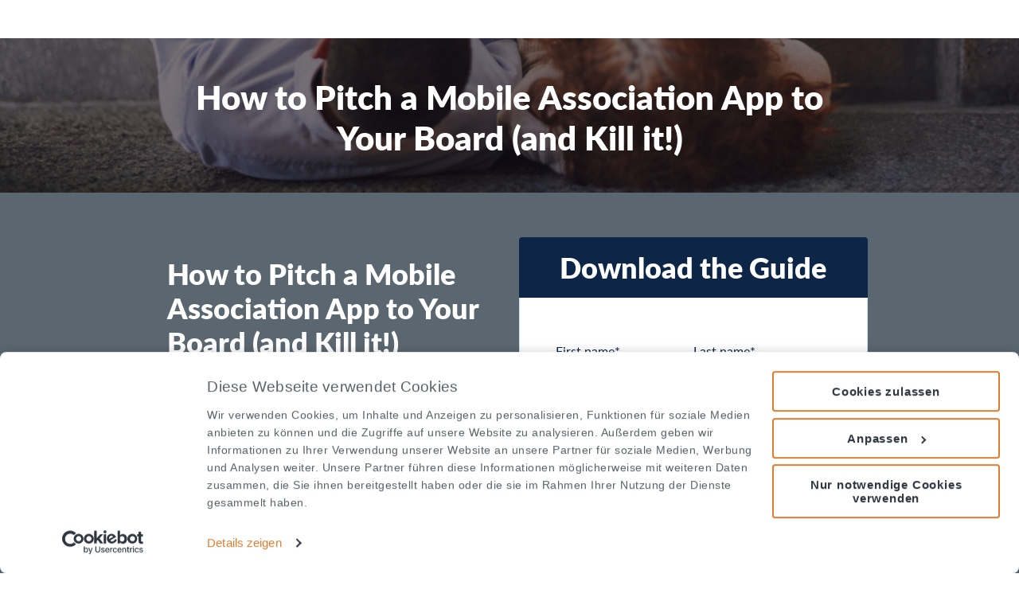

--- FILE ---
content_type: text/html; charset=UTF-8
request_url: https://go.eventmobi.com/how-to-pitch-a-mobile-association-app-to-your-board?301=true
body_size: 5200
content:
<!doctype html><html lang="en"><head>
    <meta charset="utf-8">
    <title>How to Pitch a Mobile Association App to Your Board</title>
    <link rel="shortcut icon" href="https://go.eventmobi.com/hubfs/Images/Logos/favicon-32x32-1.png">
    <meta name="description" content="Identify event tech adoption barriers to get easier buy-in when you pitch a Mobile Association App to Your Board. Download eBook Now.">
    
    
   
    
    
    <meta name="viewport" content="width=device-width, initial-scale=1">

    <script src="/hs/hsstatic/jquery-libs/static-1.1/jquery/jquery-1.7.1.js"></script>
<script>hsjQuery = window['jQuery'];</script>
    <meta property="og:description" content="Identify event tech adoption barriers to get easier buy-in when you pitch a Mobile Association App to Your Board. Download eBook Now.">
    <meta property="og:title" content="How to Pitch a Mobile Association App to Your Board">
    <meta name="twitter:description" content="Identify event tech adoption barriers to get easier buy-in when you pitch a Mobile Association App to Your Board. Download eBook Now.">
    <meta name="twitter:title" content="How to Pitch a Mobile Association App to Your Board">

    

    
    <style>
a.cta_button{-moz-box-sizing:content-box !important;-webkit-box-sizing:content-box !important;box-sizing:content-box !important;vertical-align:middle}.hs-breadcrumb-menu{list-style-type:none;margin:0px 0px 0px 0px;padding:0px 0px 0px 0px}.hs-breadcrumb-menu-item{float:left;padding:10px 0px 10px 10px}.hs-breadcrumb-menu-divider:before{content:'›';padding-left:10px}.hs-featured-image-link{border:0}.hs-featured-image{float:right;margin:0 0 20px 20px;max-width:50%}@media (max-width: 568px){.hs-featured-image{float:none;margin:0;width:100%;max-width:100%}}.hs-screen-reader-text{clip:rect(1px, 1px, 1px, 1px);height:1px;overflow:hidden;position:absolute !important;width:1px}
</style>

<link rel="stylesheet" href="https://go.eventmobi.com/hubfs/hub_generated/template_assets/1/30040730063/1766500814822/template_main.min.css">
<link rel="stylesheet" href="https://go.eventmobi.com/hubfs/hub_generated/template_assets/1/30040956194/1766500816254/template_theme-overrides.min.css">
<link rel="stylesheet" href="https://fonts.googleapis.com/css2?family=Lato:ital,wght@0,300;0,400;0,700;0,900;1,300;1,400;1,700;1,900&amp;display=swap">
<link rel="stylesheet" href="https://go.eventmobi.com/hubfs/hub_generated/module_assets/1/30035296837/1743662512890/module_menu-section.min.css">
<style>
  @font-face {
    font-family: "Lato";
    font-weight: 700;
    font-style: normal;
    font-display: swap;
    src: url("/_hcms/googlefonts/Lato/700.woff2") format("woff2"), url("/_hcms/googlefonts/Lato/700.woff") format("woff");
  }
  @font-face {
    font-family: "Lato";
    font-weight: 300;
    font-style: normal;
    font-display: swap;
    src: url("/_hcms/googlefonts/Lato/300.woff2") format("woff2"), url("/_hcms/googlefonts/Lato/300.woff") format("woff");
  }
  @font-face {
    font-family: "Lato";
    font-weight: 400;
    font-style: normal;
    font-display: swap;
    src: url("/_hcms/googlefonts/Lato/regular.woff2") format("woff2"), url("/_hcms/googlefonts/Lato/regular.woff") format("woff");
  }
  @font-face {
    font-family: "Lato";
    font-weight: 700;
    font-style: normal;
    font-display: swap;
    src: url("/_hcms/googlefonts/Lato/700.woff2") format("woff2"), url("/_hcms/googlefonts/Lato/700.woff") format("woff");
  }
</style>

<!-- Editor Styles -->
<style id="hs_editor_style" type="text/css">
#hs_cos_wrapper_module_16805535843294 .hs-richtext { line-height: 28px !important }
#hs_cos_wrapper_module_16805535843294 .hs-richtext p { line-height: 28px !important }
#hs_cos_wrapper_module_16805535843294 .form-title { line-height: 28px !important }
#hs_cos_wrapper_module_16805535843294 .submitted-message { line-height: 28px !important }
#hs_cos_wrapper_module_16805535843294 .hs-richtext { line-height: 28px !important }
#hs_cos_wrapper_module_16805535843294 .hs-richtext p { line-height: 28px !important }
#hs_cos_wrapper_module_16805535843294 .form-title { line-height: 28px !important }
#hs_cos_wrapper_module_16805535843294 .submitted-message { line-height: 28px !important }
.dnd_area_main_banner-row-0-max-width-section-centering > .row-fluid {
  max-width: 800px !important;
  margin-left: auto !important;
  margin-right: auto !important;
}
.dnd_area_main_banner-row-1-max-width-section-centering > .row-fluid {
  max-width: 900px !important;
  margin-left: auto !important;
  margin-right: auto !important;
}
/* HubSpot Styles (default) */
.dnd_area_main_banner-row-0-padding {
  padding-top: 20px !important;
  padding-bottom: 20px !important;
}
.dnd_area_main_banner-row-0-background-layers {
  background-image: url('https://go.eventmobi.com/hubfs/hero.jpg') !important;
  background-position: center bottom !important;
  background-size: cover !important;
  background-repeat: no-repeat !important;
}
.dnd_area_main_banner-row-1-padding {
  padding-top: 20px !important;
  padding-bottom: 60px !important;
  padding-left: 20px !important;
  padding-right: 20px !important;
}
.dnd_area_main_banner-row-1-background-layers {
  background-image: linear-gradient(rgba(91, 103, 112, 1), rgba(91, 103, 112, 1)) !important;
  background-position: left top !important;
  background-size: auto !important;
  background-repeat: no-repeat !important;
}
.cell_16805535843285-padding {
  padding-top: 30px !important;
  padding-left: 20px !important;
  padding-right: 20px !important;
}
</style>
    

    
<!--  Added by GoogleAnalytics4 integration -->
<script>
var _hsp = window._hsp = window._hsp || [];
window.dataLayer = window.dataLayer || [];
function gtag(){dataLayer.push(arguments);}

var useGoogleConsentModeV2 = true;
var waitForUpdateMillis = 1000;


if (!window._hsGoogleConsentRunOnce) {
  window._hsGoogleConsentRunOnce = true;

  gtag('consent', 'default', {
    'ad_storage': 'denied',
    'analytics_storage': 'denied',
    'ad_user_data': 'denied',
    'ad_personalization': 'denied',
    'wait_for_update': waitForUpdateMillis
  });

  if (useGoogleConsentModeV2) {
    _hsp.push(['useGoogleConsentModeV2'])
  } else {
    _hsp.push(['addPrivacyConsentListener', function(consent){
      var hasAnalyticsConsent = consent && (consent.allowed || (consent.categories && consent.categories.analytics));
      var hasAdsConsent = consent && (consent.allowed || (consent.categories && consent.categories.advertisement));

      gtag('consent', 'update', {
        'ad_storage': hasAdsConsent ? 'granted' : 'denied',
        'analytics_storage': hasAnalyticsConsent ? 'granted' : 'denied',
        'ad_user_data': hasAdsConsent ? 'granted' : 'denied',
        'ad_personalization': hasAdsConsent ? 'granted' : 'denied'
      });
    }]);
  }
}

gtag('js', new Date());
gtag('set', 'developer_id.dZTQ1Zm', true);
gtag('config', 'G-W25DRCEE9P');
</script>
<script async src="https://www.googletagmanager.com/gtag/js?id=G-W25DRCEE9P"></script>

<!-- /Added by GoogleAnalytics4 integration -->

<!--  Added by GoogleTagManager integration -->
<script>
var _hsp = window._hsp = window._hsp || [];
window.dataLayer = window.dataLayer || [];
function gtag(){dataLayer.push(arguments);}

var useGoogleConsentModeV2 = true;
var waitForUpdateMillis = 1000;



var hsLoadGtm = function loadGtm() {
    if(window._hsGtmLoadOnce) {
      return;
    }

    if (useGoogleConsentModeV2) {

      gtag('set','developer_id.dZTQ1Zm',true);

      gtag('consent', 'default', {
      'ad_storage': 'denied',
      'analytics_storage': 'denied',
      'ad_user_data': 'denied',
      'ad_personalization': 'denied',
      'wait_for_update': waitForUpdateMillis
      });

      _hsp.push(['useGoogleConsentModeV2'])
    }

    (function(w,d,s,l,i){w[l]=w[l]||[];w[l].push({'gtm.start':
    new Date().getTime(),event:'gtm.js'});var f=d.getElementsByTagName(s)[0],
    j=d.createElement(s),dl=l!='dataLayer'?'&l='+l:'';j.async=true;j.src=
    'https://www.googletagmanager.com/gtm.js?id='+i+dl;f.parentNode.insertBefore(j,f);
    })(window,document,'script','dataLayer','GTM-NV24JNW');

    window._hsGtmLoadOnce = true;
};

_hsp.push(['addPrivacyConsentListener', function(consent){
  if(consent.allowed || (consent.categories && consent.categories.analytics)){
    hsLoadGtm();
  }
}]);

</script>

<!-- /Added by GoogleTagManager integration -->

    <link rel="canonical" href="https://go.eventmobi.com/how-to-pitch-a-mobile-association-app-to-your-board">


<meta property="og:url" content="https://go.eventmobi.com/how-to-pitch-a-mobile-association-app-to-your-board">
<meta name="twitter:card" content="summary">
<meta http-equiv="content-language" content="en">






  <meta name="generator" content="HubSpot"></head>
  <body>
<!--  Added by GoogleTagManager integration -->
<noscript><iframe src="https://www.googletagmanager.com/ns.html?id=GTM-NV24JNW" height="0" width="0" style="display:none;visibility:hidden"></iframe></noscript>

<!-- /Added by GoogleTagManager integration -->

    <div class="body-wrapper   hs-content-id-30231274461 hs-landing-page hs-page ">
      
        <div data-global-resource-path="martech_eventmobi/templates/partials/header.html"><header class="header">


    
    <div class="header__top-bar">
      <div class="header__container">
        <div id="hs_cos_wrapper_navigation-secondary" class="hs_cos_wrapper hs_cos_wrapper_widget hs_cos_wrapper_type_module" style="" data-hs-cos-general-type="widget" data-hs-cos-type="module">



























<nav aria-label="Main menu" class="navigation-primary">
  
</nav></div>
      </div>
    </div>
    

    
    <div class="header__main-bar">
      <div class="header__container">
        <div class="header__logo">
          <div id="hs_cos_wrapper_header_logo" class="hs_cos_wrapper hs_cos_wrapper_widget hs_cos_wrapper_type_module widget-type-logo" style="" data-hs-cos-general-type="widget" data-hs-cos-type="module">
  






















  <span id="hs_cos_wrapper_header_logo_hs_logo_widget" class="hs_cos_wrapper hs_cos_wrapper_widget hs_cos_wrapper_type_logo" style="" data-hs-cos-general-type="widget" data-hs-cos-type="logo"><a href="https://www.eventmobi.com/" target="_blank" id="hs-link-header_logo_hs_logo_widget" rel="noopener" style="border-width:0px;border:0px;"><img src="https://go.eventmobi.com/hubfs/EMI-logo-colour-dark.svg" class="hs-image-widget " height="0" style="height: auto;width:0px;border-width:0px;border:0px;" width="0" alt="EventMobi" title="EventMobi"></a></span>
</div>
        </div>

        
        <div class="header__menu">
            <input type="checkbox" id="nav-toggle">
            <label class="header__navigation-toggle" for="nav-toggle">
              <span class="header__mobile-menu-icon"></span>
            </label>
            <div class="header__navigation">
              <div id="hs_cos_wrapper_header_navigation_primary" class="hs_cos_wrapper hs_cos_wrapper_widget hs_cos_wrapper_type_module" style="" data-hs-cos-general-type="widget" data-hs-cos-type="module">



























<nav aria-label="Main menu" class="navigation-primary">
  
</nav></div>
              <div id="hs_cos_wrapper_navigation-secondary" class="hs_cos_wrapper hs_cos_wrapper_widget hs_cos_wrapper_type_module header__navigation--secondary-mobile" style="" data-hs-cos-general-type="widget" data-hs-cos-type="module">



























<nav aria-label="Main menu" class="navigation-primary">
  
</nav></div>
            </div>

            
            
            
        </div>
        

      </div>
    </div>
    


</header></div>
      

      
<main>
  <div class="container-fluid">
<div class="row-fluid-wrapper">
<div class="row-fluid">
<div class="span12 widget-span widget-type-cell " style="" data-widget-type="cell" data-x="0" data-w="12">

<div class="row-fluid-wrapper row-depth-1 row-number-1 dnd_area_main_banner-row-0-max-width-section-centering dnd_area_main_banner-row-0-background-image dnd-section dnd_area_main_banner-row-0-background-layers dnd_area_main_banner-row-0-padding">
<div class="row-fluid ">
<div class="span12 widget-span widget-type-cell dnd-column" style="" data-widget-type="cell" data-x="0" data-w="12">

<div class="row-fluid-wrapper row-depth-1 row-number-2 dnd-row">
<div class="row-fluid ">
<div class="span12 widget-span widget-type-custom_widget dnd-module" style="" data-widget-type="custom_widget" data-x="0" data-w="12">
<div id="hs_cos_wrapper_module_16805532394116" class="hs_cos_wrapper hs_cos_wrapper_widget hs_cos_wrapper_type_module widget-type-rich_text" style="" data-hs-cos-general-type="widget" data-hs-cos-type="module"><span id="hs_cos_wrapper_module_16805532394116_" class="hs_cos_wrapper hs_cos_wrapper_widget hs_cos_wrapper_type_rich_text" style="" data-hs-cos-general-type="widget" data-hs-cos-type="rich_text"><h1 style="text-align: center;"><span style="color: #ffffff; font-weight: 900;">How to Pitch a Mobile Association App to Your Board (and Kill it!)</span></h1></span></div>

</div><!--end widget-span -->
</div><!--end row-->
</div><!--end row-wrapper -->

</div><!--end widget-span -->
</div><!--end row-->
</div><!--end row-wrapper -->

<div class="row-fluid-wrapper row-depth-1 row-number-3 dnd_area_main_banner-row-1-background-layers dnd_area_main_banner-row-1-padding dnd_area_main_banner-row-1-max-width-section-centering dnd-section dnd_area_main_banner-row-1-background-color">
<div class="row-fluid ">
<div class="span6 widget-span widget-type-cell cell_16805535843285-padding dnd-column" style="" data-widget-type="cell" data-x="0" data-w="6">

<div class="row-fluid-wrapper row-depth-1 row-number-4 dnd-row">
<div class="row-fluid ">
<div class="span12 widget-span widget-type-custom_widget dnd-module" style="" data-widget-type="custom_widget" data-x="0" data-w="12">
<div id="hs_cos_wrapper_module_16805535843292" class="hs_cos_wrapper hs_cos_wrapper_widget hs_cos_wrapper_type_module widget-type-rich_text" style="" data-hs-cos-general-type="widget" data-hs-cos-type="module"><span id="hs_cos_wrapper_module_16805535843292_" class="hs_cos_wrapper hs_cos_wrapper_widget hs_cos_wrapper_type_rich_text" style="" data-hs-cos-general-type="widget" data-hs-cos-type="rich_text"><div>
<h2 style="font-size: 36px; font-weight: 900;"><span style="color: #ffffff;">How to Pitch a Mobile Association App to Your Board (and Kill it!)</span></h2>
</div>
<div>
<p><span style="color: #ffffff;">As your association's go-to person for planning events, you know the benefits to enhancing your events with event technology. Increased attendee engagement, event revenue, and overall brand awareness are just a few powerful examples.</span><br><br><span style="color: #ffffff;">To help you get the buy-in you need to make your event a success, we've created a guide (and customizable template) that you can use to build a business case.</span><br><br><span style="color: #ffffff;">In this guide you'll learn:</span></p>
<div><span style="color: #ffffff;">🎯 How to create a pitch that's benefits-focused and persuasive</span></div>
<div><br><span style="color: #ffffff;">📑 How to&nbsp;identify all the costs involved when adding an event app to your event strategy</span></div>
<div><br><span style="color: #ffffff;">🤝 How to address common barriers-to-adoption so you get the buy-in you need to move your event forward</span></div>
<div><br><span style="color: #ffffff;">⏱️ Timelines for event app development to give your board members an idea of next steps after getting approval</span></div>
<div><br><span style="color: #ffffff;">💡Presentation and speaking tips to make sure you drive home&nbsp;the key messages to your audience</span></div>
</div>
<div class="col-md-6 col-sm-6 col-xs-12 margin-ten-bottom">
<div class="col-12">
<div class="row">
<div class="col-md-12 col-sm-12 col-xs-12 text-large">
<div class="mktoText" id="maincontent"><span style="color: #ffffff;">&nbsp;</span></div>
</div>
</div>
</div>
</div></span></div>

</div><!--end widget-span -->
</div><!--end row-->
</div><!--end row-wrapper -->

</div><!--end widget-span -->
<div class="span6 widget-span widget-type-cell dnd-column" style="" data-widget-type="cell" data-x="6" data-w="6">

<div class="row-fluid-wrapper row-depth-1 row-number-5 dnd-row">
<div class="row-fluid ">
<div class="span12 widget-span widget-type-custom_widget dnd-module" style="" data-widget-type="custom_widget" data-x="0" data-w="12">
<div id="hs_cos_wrapper_module_16805535843294" class="hs_cos_wrapper hs_cos_wrapper_widget hs_cos_wrapper_type_module widget-type-form" style="" data-hs-cos-general-type="widget" data-hs-cos-type="module">


	



	<span id="hs_cos_wrapper_module_16805535843294_" class="hs_cos_wrapper hs_cos_wrapper_widget hs_cos_wrapper_type_form" style="" data-hs-cos-general-type="widget" data-hs-cos-type="form"><h3 id="hs_cos_wrapper_module_16805535843294_title" class="hs_cos_wrapper form-title" data-hs-cos-general-type="widget_field" data-hs-cos-type="text">Download the Guide</h3>

<div id="hs_form_target_module_16805535843294"></div>









</span>
</div>

</div><!--end widget-span -->
</div><!--end row-->
</div><!--end row-wrapper -->

</div><!--end widget-span -->
</div><!--end row-->
</div><!--end row-wrapper -->

</div><!--end widget-span -->
</div>
</div>
</div>
</main>

      


      
        <div data-global-resource-path="martech_eventmobi/templates/partials/footer.html"><footer class="footer">
  <div class="footer__container">

    
    <div class="footer__bottom-section">
      <div class="row-fluid span12">

        
        <div class="column span12">
          
          <div id="hs_cos_wrapper_footer_copyright" class="hs_cos_wrapper hs_cos_wrapper_widget hs_cos_wrapper_type_module widget-type-rich_text" style="" data-hs-cos-general-type="widget" data-hs-cos-type="module"><span id="hs_cos_wrapper_footer_copyright_" class="hs_cos_wrapper hs_cos_wrapper_widget hs_cos_wrapper_type_rich_text" style="" data-hs-cos-general-type="widget" data-hs-cos-type="rich_text"><p><br><br>©2026 EventMobi™, a Trademark and Tradename of 5Touch Solutions Inc. All Rights Reserved. | <a href="//www.eventmobi.com/privacy-policy">Privacy Policy</a> | <a href="https://www.eventmobi.com/cookie-declaration/">Change your cookie preferences</a><br><br> </p></span></div>
          

        </div>
        

      </div>
    </div>
    

  </div>
</footer></div>
      
    </div>
    
<!-- HubSpot performance collection script -->
<script defer src="/hs/hsstatic/content-cwv-embed/static-1.1293/embed.js"></script>
<script src="https://go.eventmobi.com/hubfs/hub_generated/template_assets/1/30035296859/1766500817776/template_main.min.js"></script>
<script>
var hsVars = hsVars || {}; hsVars['language'] = 'en';
</script>

<script src="/hs/hsstatic/cos-i18n/static-1.53/bundles/project.js"></script>
<script src="https://go.eventmobi.com/hubfs/hub_generated/module_assets/1/30035296837/1743662512890/module_menu-section.min.js"></script>

    <!--[if lte IE 8]>
    <script charset="utf-8" src="https://js.hsforms.net/forms/v2-legacy.js"></script>
    <![endif]-->

<script data-hs-allowed="true" src="/_hcms/forms/v2.js"></script>

    <script data-hs-allowed="true">
        var options = {
            portalId: '7412106',
            formId: 'b62bc6a9-08ee-4b83-a2b8-253e107cae97',
            formInstanceId: '345',
            
            pageId: '30231274461',
            
            region: 'na1',
            
            
            
            
            pageName: "How to Pitch a Mobile Association App to Your Board",
            
            
            
            
            
            
            css: '',
            target: '#hs_form_target_module_16805535843294',
            
            
            
            
            
            
            
            contentType: "landing-page",
            
            
            
            formsBaseUrl: '/_hcms/forms/',
            
            
            
            formData: {
                cssClass: 'hs-form stacked hs-custom-form'
            }
        };

        options.getExtraMetaDataBeforeSubmit = function() {
            var metadata = {};
            

            if (hbspt.targetedContentMetadata) {
                var count = hbspt.targetedContentMetadata.length;
                var targetedContentData = [];
                for (var i = 0; i < count; i++) {
                    var tc = hbspt.targetedContentMetadata[i];
                     if ( tc.length !== 3) {
                        continue;
                     }
                     targetedContentData.push({
                        definitionId: tc[0],
                        criterionId: tc[1],
                        smartTypeId: tc[2]
                     });
                }
                metadata["targetedContentMetadata"] = JSON.stringify(targetedContentData);
            }

            return metadata;
        };

        hbspt.forms.create(options);
    </script>


<!-- Start of HubSpot Analytics Code -->
<script type="text/javascript">
var _hsq = _hsq || [];
_hsq.push(["setContentType", "landing-page"]);
_hsq.push(["setCanonicalUrl", "https:\/\/go.eventmobi.com\/how-to-pitch-a-mobile-association-app-to-your-board"]);
_hsq.push(["setPageId", "30231274461"]);
_hsq.push(["setContentMetadata", {
    "contentPageId": 30231274461,
    "legacyPageId": "30231274461",
    "contentFolderId": 30111159126,
    "contentGroupId": null,
    "abTestId": null,
    "languageVariantId": 30231274461,
    "languageCode": "en",
    
    
}]);
</script>

<script type="text/javascript" id="hs-script-loader" async defer src="/hs/scriptloader/7412106.js"></script>
<!-- End of HubSpot Analytics Code -->


<script type="text/javascript">
var hsVars = {
    render_id: "96d44ca5-bb95-42dd-b23c-257ea0fc8ae7",
    ticks: 1767433243790,
    page_id: 30231274461,
    
    content_group_id: 0,
    portal_id: 7412106,
    app_hs_base_url: "https://app.hubspot.com",
    cp_hs_base_url: "https://cp.hubspot.com",
    language: "en",
    analytics_page_type: "landing-page",
    scp_content_type: "",
    
    analytics_page_id: "30231274461",
    category_id: 1,
    folder_id: 30111159126,
    is_hubspot_user: false
}
</script>


<script defer src="/hs/hsstatic/HubspotToolsMenu/static-1.432/js/index.js"></script>




    <link rel="stylesheet" href="https://use.typekit.net/kye7ast.css">

<!-- Bing -->
<script data-cookieconsent="statistics">(function(w,d,t,r,u){var f,n,i;w[u]=w[u]||[],f=function(){var o={ti:"5189754"};o.q=w[u],w[u]=new UET(o),w[u].push("pageLoad")},n=d.createElement(t),n.src=r,n.async=1,n.onload=n.onreadystatechange=function(){var s=this.readyState;s&&s!=="loaded"&&s!=="complete"||(f(),n.onload=n.onreadystatechange=null)},i=d.getElementsByTagName(t)[0],i.parentNode.insertBefore(n,i)})(window,document,"script","//bat.bing.com/bat.js","uetq");</script><noscript><img src="//bat.bing.com/action/0?ti=5189754&amp;Ver=2" height="0" width="0" style="display:none; visibility: hidden;"></noscript>

    <!-- G2Crowd snippet starts -->
    <script data-cookieconsent="statistics">(function (c, p, d, u, id, i) {
    id = ''; // Optional Custom ID for user in your system
    u = 'https://tracking.g2crowd.com/attribution_tracking/conversions/' + c + '.js?p=' + encodeURI(p) + '&e=' + id;
    i = document.createElement('script');
    i.type = 'application/javascript';
    i.src = u;
    d.getElementsByTagName('head')[0].appendChild(i);
    }("1797", document.location.href, document));</script>
    <!-- G2Crowd ends -->
  
</body></html>

--- FILE ---
content_type: text/css
request_url: https://go.eventmobi.com/hubfs/hub_generated/template_assets/1/30040730063/1766500814822/template_main.min.css
body_size: 10417
content:








*,
*:before,
*:after {
  box-sizing: border-box;
}

.disable-focus-styles :focus {
  outline: none;
}
/*! normalize.css v8.0.1 | MIT License | github.com/necolas/normalize.css */

/* Document
   ========================================================================== */

/**
 * 1. Correct the line height in all browsers.
 * 2. Prevent adjustments of font size after orientation changes in iOS.
 */

html {
  line-height: 1.15; /* 1 */
  -webkit-text-size-adjust: 100%; /* 2 */
}

/* Sections
   ========================================================================== */

/**
 * Remove the margin in all browsers.
 */

body {
  margin: 0;
}

/**
 * Render the `main` element consistently in IE.
 */

main {
  display: block;
}

/**
 * Correct the font size and margin on `h1` elements within `section` and
 * `article` contexts in Chrome, Firefox, and Safari.
 */

h1 {
  font-size: 2em;
  margin: 0.67em 0;
}

/* Grouping content
   ========================================================================== */

/**
 * 1. Add the correct box sizing in Firefox.
 * 2. Show the overflow in Edge and IE.
 */

hr {
  box-sizing: content-box; /* 1 */
  height: 0; /* 1 */
  overflow: visible; /* 2 */
}

/**
 * 1. Correct the inheritance and scaling of font size in all browsers.
 * 2. Correct the odd `em` font sizing in all browsers.
 */

pre {
  font-family: monospace, monospace; /* 1 */
  font-size: 1em; /* 2 */
}

/* Text-level semantics
   ========================================================================== */

/**
 * Remove the gray background on active links in IE 10.
 */

a {
  background-color: transparent;
}

/**
 * 1. Remove the bottom border in Chrome 57-
 * 2. Add the correct text decoration in Chrome, Edge, IE, Opera, and Safari.
 */

abbr[title] {
  border-bottom: none; /* 1 */
  text-decoration: underline; /* 2 */
  text-decoration: underline dotted; /* 2 */
}

/**
 * Add the correct font weight in Chrome, Edge, and Safari.
 */

b,
strong {
  font-weight: bolder;
}

/**
 * 1. Correct the inheritance and scaling of font size in all browsers.
 * 2. Correct the odd `em` font sizing in all browsers.
 */

code,
kbd,
samp {
  font-family: monospace, monospace; /* 1 */
  font-size: 1em; /* 2 */
}

/**
 * Add the correct font size in all browsers.
 */

small {
  font-size: 80%;
}

/**
 * Prevent `sub` and `sup` elements from affecting the line height in
 * all browsers.
 */

sub,
sup {
  font-size: 75%;
  line-height: 0;
  position: relative;
  vertical-align: baseline;
}

sub {
  bottom: -0.25em;
}

sup {
  top: -0.5em;
}

/* Embedded content
   ========================================================================== */

/**
 * Remove the border on images inside links in IE 10.
 */

img {
  border-style: none;
}

/* Forms
   ========================================================================== */

/**
 * 1. Change the font styles in all browsers.
 * 2. Remove the margin in Firefox and Safari.
 */

button,
input,
optgroup,
select,
textarea {
  font-family: inherit; /* 1 */
  font-size: 100%; /* 1 */
  line-height: 1.15; /* 1 */
  margin: 0; /* 2 */
}

/**
 * Show the overflow in IE.
 * 1. Show the overflow in Edge.
 */

button,
input {
  /* 1 */
  overflow: visible;
}

/**
 * Remove the inheritance of text transform in Edge, Firefox, and IE.
 * 1. Remove the inheritance of text transform in Firefox.
 */

button,
select {
  /* 1 */
  text-transform: none;
}

/**
 * Correct the inability to style clickable types in iOS and Safari.
 */

button,
[type='button'],
[type='reset'],
[type='submit'] {
  -webkit-appearance: button;
}

/**
 * Remove the inner border and padding in Firefox.
 */

button::-moz-focus-inner,
[type='button']::-moz-focus-inner,
[type='reset']::-moz-focus-inner,
[type='submit']::-moz-focus-inner {
  border-style: none;
  padding: 0;
}

/**
 * Restore the focus styles unset by the previous rule.
 */

button:-moz-focusring,
[type='button']:-moz-focusring,
[type='reset']:-moz-focusring,
[type='submit']:-moz-focusring {
  outline: 1px dotted ButtonText;
}

/**
 * Correct the padding in Firefox.
 */

fieldset {
  padding: 0.35em 0.75em 0.625em;
}

/**
 * 1. Correct the text wrapping in Edge and IE.
 * 2. Correct the color inheritance from `fieldset` elements in IE.
 * 3. Remove the padding so developers are not caught out when they zero out
 *    `fieldset` elements in all browsers.
 */

legend {
  box-sizing: border-box; /* 1 */
  color: inherit; /* 2 */
  display: table; /* 1 */
  max-width: 100%; /* 1 */
  padding: 0; /* 3 */
  white-space: normal; /* 1 */
}

/**
 * Add the correct vertical alignment in Chrome, Firefox, and Opera.
 */

progress {
  vertical-align: baseline;
}

/**
 * Remove the default vertical scrollbar in IE 10+.
 */

textarea {
  overflow: auto;
}

/**
 * 1. Add the correct box sizing in IE 10.
 * 2. Remove the padding in IE 10.
 */

[type='checkbox'],
[type='radio'] {
  box-sizing: border-box; /* 1 */
  padding: 0; /* 2 */
}

/**
 * Correct the cursor style of increment and decrement buttons in Chrome.
 */

[type='number']::-webkit-inner-spin-button,
[type='number']::-webkit-outer-spin-button {
  height: auto;
}

/**
 * 1. Correct the odd appearance in Chrome and Safari.
 * 2. Correct the outline style in Safari.
 */

[type='search'] {
  -webkit-appearance: textfield; /* 1 */
  outline-offset: -2px; /* 2 */
}

/**
 * Remove the inner padding in Chrome and Safari on macOS.
 */

[type='search']::-webkit-search-decoration {
  -webkit-appearance: none;
}

/**
 * 1. Correct the inability to style clickable types in iOS and Safari.
 * 2. Change font properties to `inherit` in Safari.
 */

::-webkit-file-upload-button {
  -webkit-appearance: button; /* 1 */
  font: inherit; /* 2 */
}

/* Interactive
   ========================================================================== */

/*
 * Add the correct display in Edge, IE 10+, and Firefox.
 */

details {
  display: block;
}

/*
 * Add the correct display in all browsers.
 */

summary {
  display: list-item;
}

/* Misc
   ========================================================================== */

/**
 * Add the correct display in IE 10+.
 */

template {
  display: none;
}

/**
 * Add the correct display in IE 10.
 */

[hidden] {
  display: none;
}





/* Responsive Grid */

.row-fluid {
    width: 100%;
    *zoom: 1;
}

.row-fluid:before, .row-fluid:after {
    display: table;
    content: "";
}

.row-fluid:after {
    clear: both;
}

.row-fluid [class*="span"] {
    display: block;
    float: left;
    width: 100%;
    min-height: 28px;
    margin-left: 2.127659574%;
    *margin-left: 2.0744680846382977%;
    -webkit-box-sizing: border-box;
    -moz-box-sizing: border-box;
    -ms-box-sizing: border-box;
    box-sizing: border-box;
}

.row-fluid [class*="span"]:first-child {
    margin-left: 0;
}

.row-fluid .span12 {
    width: 99.99999998999999%;
    *width: 99.94680850063828%;
}

.row-fluid .span11 {
    width: 91.489361693%;
    *width: 91.4361702036383%;
}

.row-fluid .span10 {
    width: 82.97872339599999%;
    *width: 82.92553190663828%;
}

.row-fluid .span9 {
    width: 74.468085099%;
    *width: 74.4148936096383%;
}

.row-fluid .span8 {
    width: 65.95744680199999%;
    *width: 65.90425531263828%;
}

.row-fluid .span7 {
    width: 57.446808505%;
    *width: 57.3936170156383%;
}

.row-fluid .span6 {
    width: 48.93617020799999%;
    *width: 48.88297871863829%;
}

.row-fluid .span5 {
    width: 40.425531911%;
    *width: 40.3723404216383%;
}

.row-fluid .span4 {
    width: 31.914893614%;
    *width: 31.8617021246383%;
}

.row-fluid .span3 {
    width: 23.404255317%;
    *width: 23.3510638276383%;
}

.row-fluid .span2 {
    width: 14.89361702%;
    *width: 14.8404255306383%;
}

.row-fluid .span1 {
    width: 6.382978723%;
    *width: 6.329787233638298%;
}

.container-fluid {
    *zoom: 1;
}

.container-fluid:before, .container-fluid:after {
    display: table;
    content: "";
}

.container-fluid:after {
    clear: both;
}

@media (max-width: 767px) {
    .row-fluid {
        width: 100%;
    }

    .row-fluid [class*="span"] {
        display: block;
        float: none;
        width: auto;
        margin-left: 0;
    }
}

@media (min-width: 768px) and (max-width: 1139px) {
    .row-fluid {
        width: 100%;
        *zoom: 1;
    }

    .row-fluid:before, .row-fluid:after {
        display: table;
        content: "";
    }

    .row-fluid:after {
        clear: both;
    }

    .row-fluid [class*="span"] {
        display: block;
        float: left;
        width: 100%;
        min-height: 28px;
        margin-left: 2.762430939%;
        *margin-left: 2.709239449638298%;
        -webkit-box-sizing: border-box;
        -moz-box-sizing: border-box;
        -ms-box-sizing: border-box;
        box-sizing: border-box;
    }

    .row-fluid [class*="span"]:first-child {
        margin-left: 0;
    }

    .row-fluid .span12 {
        width: 99.999999993%;
        *width: 99.9468085036383%;
    }

    .row-fluid .span11 {
        width: 91.436464082%;
        *width: 91.38327259263829%;
    }

    .row-fluid .span10 {
        width: 82.87292817100001%;
        *width: 82.8197366816383%;
    }

    .row-fluid .span9 {
        width: 74.30939226%;
        *width: 74.25620077063829%;
    }

    .row-fluid .span8 {
        width: 65.74585634900001%;
        *width: 65.6926648596383%;
    }

    .row-fluid .span7 {
        width: 57.182320438000005%;
        *width: 57.129128948638304%;
    }

    .row-fluid .span6 {
        width: 48.618784527%;
        *width: 48.5655930376383%;
    }

    .row-fluid .span5 {
        width: 40.055248616%;
        *width: 40.0020571266383%;
    }

    .row-fluid .span4 {
        width: 31.491712705%;
        *width: 31.4385212156383%;
    }

    .row-fluid .span3 {
        width: 22.928176794%;
        *width: 22.874985304638297%;
    }

    .row-fluid .span2 {
        width: 14.364640883%;
        *width: 14.311449393638298%;
    }

    .row-fluid .span1 {
        width: 5.801104972%;
        *width: 5.747913482638298%;
    }
}

@media (min-width: 1280px) {
    .row-fluid {
        width: 100%;
        *zoom: 1;
    }

    .row-fluid:before, .row-fluid:after {
        display: table;
        content: "";
    }

    .row-fluid:after {
        clear: both;
    }

    .row-fluid [class*="span"] {
        display: block;
        float: left;
        width: 100%;
        min-height: 28px;
        margin-left: 2.564102564%;
        *margin-left: 2.510911074638298%;
        -webkit-box-sizing: border-box;
        -moz-box-sizing: border-box;
        -ms-box-sizing: border-box;
        box-sizing: border-box;
    }

    .row-fluid [class*="span"]:first-child {
        margin-left: 0;
    }

    .row-fluid .span12 {
        width: 100%;
        *width: 99.94680851063829%;
    }

    .row-fluid .span11 {
        width: 91.45299145300001%;
        *width: 91.3997999636383%;
    }

    .row-fluid .span10 {
        width: 82.905982906%;
        *width: 82.8527914166383%;
    }

    .row-fluid .span9 {
        width: 74.358974359%;
        *width: 74.30578286963829%;
    }

    .row-fluid .span8 {
        width: 65.81196581200001%;
        *width: 65.7587743226383%;
    }

    .row-fluid .span7 {
        width: 57.264957265%;
        *width: 57.2117657756383%;
    }

    .row-fluid .span6 {
        width: 48.717948718%;
        *width: 48.6647572286383%;
    }

    .row-fluid .span5 {
        width: 40.170940171000005%;
        *width: 40.117748681638304%;
    }

    .row-fluid .span4 {
        width: 31.623931624%;
        *width: 31.5707401346383%;
    }

    .row-fluid .span3 {
        width: 23.076923077%;
        *width: 23.0237315876383%;
    }

    .row-fluid .span2 {
        width: 14.529914530000001%;
        *width: 14.4767230406383%;
    }

    .row-fluid .span1 {
        width: 5.982905983%;
        *width: 5.929714493638298%;
    }
}

/* Clearfix */

.clearfix {
    *zoom: 1;
}

.clearfix:before, .clearfix:after {
    display: table;
    content: "";
}

.clearfix:after {
    clear: both;
}

/* Visibilty Classes */

.hide {
    display: none;
}

.show {
    display: block;
}

.invisible {
    visibility: hidden;
}

.hidden {
    display: none;
    visibility: hidden;
}

/* Responsive Visibilty Classes */

.visible-phone {
    display: none !important;
}

.visible-tablet {
    display: none !important;
}

.hidden-desktop {
    display: none !important;
}

@media (max-width: 767px) {
    .visible-phone {
        display: inherit !important;
    }

    .hidden-phone {
        display: none !important;
    }

    .hidden-desktop {
        display: inherit !important;
    }

    .visible-desktop {
        display: none !important;
    }
}

@media (min-width: 768px) and (max-width: 1139px) {
    .visible-tablet {
        display: inherit !important;
    }

    .hidden-tablet {
        display: none !important;
    }

    .hidden-desktop {
        display: inherit !important;
    }

    .visible-desktop {
        display: none !important ;
    }
}


.content-wrapper {
  max-width: 1200px;
  padding: 0 20px;
  margin: 0 auto;
}

@media screen and (min-width: 1200px) {
  .content-wrapper {
    padding: 0;
  }
}

.dnd-section {
  padding: 80px 20px;
}

.dnd-section > .row-fluid {
  max-width: 1200px;
  margin-left: auto;
  margin-right: auto;
}

.dnd-section .widget-type-cell {
  padding-left: 0;
  padding-right: 0;
}

/* General  */
.container {
    margin: 0 auto;
    max-width: 1200px;
    padding: 0 25px;
    overflow: visible;
}

.flex {
    display: flex;
}

@media screen and (max-width: 768px) {
    .mobile-col {
        flex-direction: column;
    }
}






html {
  font-size: 16px;
}

body {
  background-color: #fff;
  color: #3D3E40;
  font-family: 'Lato', sans-serif;
  font-weight: 400;
  line-height: 1.5;
}

/* Paragraphs */

p {
  margin-top: 0;
  margin-bottom: 1.5rem;
}

p.lead,
p.intro {
  font-size: 1.25rem;
}

/* Anchors */

a {
  font-family: 'Lato', sans-serif;
  font-weight: 400;
  font-style: normal;
  text-decoration: none;
  color: #19CCA3;
  transition: color 0.1s ease-in;
}

a:hover, a:focus {
  text-decoration: underline;
  color: #23EDC0;
}

a.button:disabled {
  background-color: #e6e6e6;
  pointer-events: none;
}

/* Headings */

h1,
h2,
h3,
h4,
h5,
h6 {
  word-break: break-word;
}

strong {
  font-family: 'Lato', sans-serif;
  font-weight: 900;
}

h1 {
  font-family: 'Lato', sans-serif;
  font-weight: 900;
  font-style: normal;
  text-decoration: none;
  color: #0D2547;
  font-size: 48px;
  text-transform: none;
  letter-spacing: 0;
  line-height: 1.2;
  margin-bottom: 1.5rem;
  -webkit-font-smoothing: antialiased;
}

h2 {
  font-family: 'Lato', sans-serif;
  font-weight: 700;
  font-style: normal;
  text-decoration: none;
  color: #0D2547;
  font-size: 36px;
  text-transform: none;
  letter-spacing: 0;
  line-height: 1.2;
}

h3 {
  font-family: 'Lato', sans-serif;
  font-weight: 900;
  font-style: normal;
  text-decoration: none;
  color: #0D2547;
  font-size: 25px;
  text-transform: none;
  letter-spacing: 0;
  line-height: 1.2;
}

h4 {
  font-family: 'Lato', sans-serif;
  font-weight: 700;
  font-style: normal;
  text-decoration: none;
  color: #0D2547;
  font-size: 20px;
  text-transform: none;
  letter-spacing: 0;
  line-height: 1.2;
  margin-bottom: 1.5rem;
}

h5 {
  font-family: 'Lato', sans-serif;
  font-weight: 700;
  font-style: normal;
  text-decoration: none;
  color: #0D2547;
  font-size: 18px;
  text-transform: none;
  letter-spacing: 0;
  line-height: 1.2;
}

h6 {
  font-family: 'Lato', sans-serif;
  font-weight: 700;
  font-style: normal;
  text-decoration: none;
  color: #0D2547;
  font-size: 18px;
  text-transform: none;
  letter-spacing: 0;
  line-height: 1.2;
  margin-block-end: 0em;
  opacity: 0.7;
}

/* Lists */

ul {
  list-style-type: disc;
}

ul,
ol {
  padding-left: 2.5rem;
  margin: 1.5rem 0;
}

ul li,
ol li {
  line-height: 1.5rem;
  margin: 0.5rem;
}

ul ul,
ol ul,
ul ol,
ol ol {
  margin: 0;
}

ul.no-list {
  list-style: none;
}

/* Blockquote */

blockquote {
  line-height: 1.5rem;
  margin-top: 0.5rem;
  margin-bottom: 0.5rem;
  font-size: 1.125rem;
  font-weight: 600;
  border-left: 7px solid #19CCA3;
  padding-left: 15px;
}

/* Horizontal Rules */
hr {
  background-color: #d0d0d0;
  height: 1px;
  border: none;
}

code {
  vertical-align: bottom;
}

sup,
sub {
  position: relative;
  font-size: 75%;
  line-height: 0;
  vertical-align: baseline;
}

sup {
  top: -0.5em;
}

sub {
  bottom: -0.25em;
}


/* Primary Button */

button,
.button {
  -webkit-box-align: center;
  align-items: center;
  background-color: #19CCA3;
  border: 1px solid #19CCA3; 
  border-radius: 32px;
  color: #FFF;
  cursor: pointer;
  display: -webkit-inline-box;
  display: inline-flex;
  fill: #FFF;
  font-size: 1rem;
  font-weight: 700;
  font-style: normal;
  letter-spacing: 0.05rem;
  margin: 0 0 20px;
  padding: 10px 50px;
  text-align: center;
  text-decoration: none;
  text-transform: none;
  -webkit-transition: background-color 0.15s linear, color 0.15s linear;
  transition: background-color 0.15s linear, color 0.15s linear;
  white-space: normal;
}

button:disabled,
.button:disabled {
  background-color: #D0D0D0;
  border-color: #D0D0D0;
  color: #E6E6E6;
  pointer-events: none;
}

button:hover,
button:focus,
.button:hover,
.button:focus,
button:active,
.button:active {
  background-color: #27EDC0;
  border-color: #27EDC0;
  color: #FFF;
  text-decoration: none;
}

button:active,
.button:active {
  background-color: #21d4ab;
  border-color: #21d4ab;
}

/* Secondary Button */

.button.button--secondary {
  background-color: transparent;
  border: 2px solid #19CCA3;
  color: #19CCA3;
  fill: #19CCA3;
}

.button.button--secondary:hover,
.button.button--secondary:focus,
.button.button--secondary:active {
  background-color: transparent;
  border: 2px solid #27EDC0; 
  color: #27EDC0;
  fill: #27EDC0;
}

.button.button--secondary:disabled {
  background-color: transparent;
  border-color: #D0D0D0;
  color: #E6E6E6;
  pointer-events: none;
}

/* Simple Button */

.button.button--simple {
  background-color: transparent;
  border: none; 
  border-radius: 0;
  color: #19CCA3;
  font-size: 1rem;
  font-style: normal;
  fill: #19CCA3;
  padding: 0;
  position: relative;
  text-decoration: none;
  text-transform: uppercase; 
}

.button.button--simple:after {
  background-color: #19CCA3;
  bottom: -6px;
  content: '';
  height: 2px;
  left: 0;
  position: absolute;
  width: 100%;
}

.button.button--simple:hover,
.button.button--simple:focus,
.button.button--simple:active {
  background-color: transparent;
  border: none; 
  color: #27EDC0;
}

.button.button--simple:hover:after,
.button.button--simple:focus:after,
.button.button--simple:active:after {
  content: none;
}

.button.button--simple.button--small,
.button.button--simple.button--large {
  padding: 0;
}

.button.button--simple:disabled {
  background-color: transparent;
  color: #E6E6E6;
  pointer-events: none;
}

.button.button--simple:disabled:after {
  background-color: #D0D0D0;
}

/* Button Sizing */

.button.button--small {
  font-size: 0.875rem;
  padding: 10px 50px;
}

.button.button--large {
  font-size: 1.125rem;
  padding: 10px 50px;
}

/* Button Icons */

.button .button__icon svg {
  display: block;
  fill: inherit;
  height: 1.25rem;
  margin-right: 1rem;
}

.button.button--icon-right .button__icon {
  -webkit-box-ordinal-group: 2;
          order: 1;
}

.button.button--icon-right .button__icon svg {
  margin-left: 1rem;
  margin-right: 0;
}

/* Button Alignment */ 

.button.button--center {
    position: relative;
    left: 50%;
    transform: translate(-50%,-50%);
    min-height: 3rem;
    margin-top: 25px;
}

.button.button--full {
    display: block;
}


  /* Base */
  .cta-form {
    display: block;
    width: 100%;
  }

  .hs-form-field {
    position: relative;
    margin-bottom: 20px;
  }

  form fieldset > .hs-form-field {
    margin: 0.625rem 0;
  }

  /* Form Title */
  .form-title {
    display: block;
    background-color: #0D2547;
    font-family: "Lato", "sans-serif";
    font-weight: 900; !important;
    font-style: normal;
    text-decoration: none;
    font-size: 36px;
    color: #ffffff;
    border: none;
    border-top-left-radius: 4px;
    border-top-right-radius: 4px;
    margin-bottom: 0;
    padding: 24px;
    text-align: center;
  }

  .form-title ~ div > form {
    border-top-left-radius: 0;
    border-top-right-radius: 0;
    border-top: none;
  }

  /* Labels */
  .hs-form-field > label {
    color: #0D2547;
    font-size: 1rem;
    border-radius: 10px;
  }

  form div.in-focus > label {
    color: #3D3E40;
    padding: 0;
  }

  form div.in-focus.hs-fieldtype-radio > label,
  form div.in-focus.hs-fieldtype-checkbox > label {
    padding: 0;
  }

  label.hs-form-radio-display,
  label.hs-form-checkbox-display {
    font-family: "Muli", "sans-serif";
    font-size: 0.875rem;
  }

  .hs-fieldtype-radio label,
  .hs-fieldtype-checkbox label {
    position: static;
    color: #3D3E40;
  }

  /* Help Text - Legends */

  .hs-form-field legend {
    font-family: "Muli", "sans-serif";
    font-weight: 300;
    font-style: normal;
    text-decoration: none;
    font-size: 14px;
    color: #3D3E40;
  }

  /* Inputs */

  input[type=text],
  input[type=email],
  input[type=password],
  input[type=tel],
  input[type=number],
  input[type=file],
  select,
  textarea { 
    -webkit-appearance: none; 
       -moz-appearance: none; 
    border: none; 
    padding: 15px 20px;
    font-family: "Muli", "sans-serif";
    font-weight: 300;
    font-style: normal;
    text-decoration: none;
    font-size: 1rem;
    color: #3D3E40;
    border-radius: 4px;
    background-color: #E9EFF5;
    margin-top: 8px;
    width: 100% !important;
    box-sizing: border-box;
  }

  input[type=text]:focus,
  input[type=email]:focus,
  input[type=password]:focus,
  input[type=tel]:focus,
  input[type=number]:focus,
  input[type=file]:focus,
  select:focus,
  textarea:focus {
    outline: -webkit-focus-ring-color auto 5px;
  }

  form .in-focus select {
    color: #CBD1D6;
  }

  /* Placeholder Text */
  input::-webkit-input-placeholder {
    color: #CBD1D6;
  }

  input::-moz-placeholder {
    color: #CBD1D6;
  }

  input::-ms-placeholder {
    color: #CBD1D6;
  }

  input::placeholder {
    color: #CBD1D6;
  }

  /* Inputs - Checkbox/Radio */

  form ul.inputs-list {
    margin: 0;
    padding: 0;
    list-style: none;
  }

  form ul.inputs-list li {
    margin: 0.3125rem 0;
  }

  form ul.inputs-list li input {
    position: absolute;
    left: -9999px;
  }

  form ul.inputs-list li input + span {
    position: relative;
    padding-left: 1.4375rem;
  }

  form ul.inputs-list li input + span:before {
    content: "";
    display: inline-block;
    position: absolute;
    top: 50%;
    left: 0;
    -webkit-transform: translateY(-50%);
            transform: translateY(-50%);
    height: 1rem;
    width: 1rem;
    border: 1px solid #CBE8F8;
    border-radius: 4px;
    box-sizing: border-box;
  }

  form ul.inputs-list li input[type=radio] + span:before {
    border-radius: 50%;
  }

  form ul.inputs-list li input + span:after {
    content: "";
    background-image: url("data:image/svg+xml;charset=UTF-8,%3csvg xmlns='http://www.w3.org/2000/svg' viewBox='0 0 512 512'%3e%3cpath fill='%2319CCA3' d='M173.898 439.404l-166.4-166.4c-9.997-9.997-9.997-26.206 0-36.204l36.203-36.204c9.997-9.998 26.207-9.998 36.204 0L192 312.69 432.095 72.596c9.997-9.997 26.207-9.997 36.204 0l36.203 36.204c9.997 9.997 9.997 26.206 0 36.204l-294.4 294.401c-9.998 9.997-26.207 9.997-36.204-.001z'/%3e%3c/svg%3e");
    background-repeat: no-repeat;
    height: 10px;
    width: 10px;
    display: inline-block;
    position: absolute;
    top: 50%;
    left: 3px;
    -webkit-transform: translateY(-50%);
            transform: translateY(-50%);
    opacity: 0;
  }

  form ul.inputs-list li input[type=radio] + span:after {
    content: "";
    background-image: none;
    background-color: #19CCA3;
    width: 8px;
    height: 8px;
    left: 4px;
    border-radius: 100%;
  }

  form ul.inputs-list li input + span:hover:after {
    opacity: .2;   
  }

  form ul.inputs-list li input:checked + span:after {
    opacity: 1;   
  }

  form .input ul.invalid.error > li input + span:before {
    border-color: #FF7A6E;
  }

  /* Inputs - Select */

  .hs-fieldtype-select .input {
    position: relative;
  }

  .hs-fieldtype-select .input:after {
    content: '';
    width: 0; 
    height: 0; 
    border-radius: 4px;
    border-left: 6px solid transparent;
    border-right: 6px solid transparent;
    border-top: 6px solid #19CCA3;
    position: absolute;
    top: 57%;
    right: 1.5em;
    -webkit-transform: translateY(-50%);
            transform: translateY(-50%);
    pointer-events: none;
  }

  /* Inputs - Datepicker */

  .hs-datepicker button.pika-button.pika-day {
    background: transparent !important;
  }

  .hs-datepicker button.pika-button:hover {
    background-color: #2355B2 !important;
  }

  .hs-datepicker .is-selected button.pika-button {
    background-color: #053794 !important;
    box-shadow: none !important;
  }

  .hs-datepicker .is-selected.is-today button.pika-button {
    color: white;
  }

  .hs-datepicker .is-today button.pika-button {
    color: #053794;
  }

  /* Inputs - File Picker */

  .hs-fieldtype-file input[type=file] {
    line-height: 1;
  }

  /* Headings & Text */

  form .hs-richtext {
    font-size: 0.875rem;
    margin: 1.5rem 0;
  }

  form .hs-richtext img {
    max-width: 100% !important;
  }

  form .header {
    background-color: transparent;
    border: none;
    box-shadow: none;
  }

  /* GDPR */

  .legal-consent-container .hs-form-booleancheckbox-display > span {
    font-size: 0.875rem;
    margin-left: 15px !important;
  }

  /* Validation */

  .hs-form-field.has-error > label,
  .hs-form-field.has-error:before {
    top: 33%;
  }

  .hs-form-field.hs-fieldtype-textarea.has-error > label {
    top: 30px;
  }

  .hs-input.invalid.error {
    border: 1px solid #FF7A6E;
  }

  .hs-error-msgs li,
  .hs-error-msgs li label {
    color: #FF7A6E !important;
    font-size: .875rem;
  }

  .hs-error-msgs li a {
    font-family: "Muli", "sans-serif";
    font-weight: 300;
    font-style: normal;
    text-decoration: none;
    font-size: inherit;
    color: inherit;
    text-decoration: underline;
  }

  /* Submit */

  form input[type=submit] {
    background-color: #19CCA3;
    border: 1px solid #19CCA3; 
    border-radius: 32px;
    color: #ffffff;
    cursor: pointer;
    padding: 10px 50px;
    text-align: center;
    font-family: "Muli", "sans-serif";
    font-weight: 700;
    font-style: normal;
    text-decoration: none;
    font-size: 1rem;
    letter-spacing: 0.05rem;
    width: 100%;
    max-width: 500px;
    white-space: normal;
    line-height: 1.5;
    margin: 0.625rem 0;
    -webkit-transition: all 0.15s linear;
    transition: all 0.15s linear;
  }

  form input[type=submit]:hover,
  form input[type=submit]:focus {
    background-color: #00a47b;
    border-color: #00a47b;
  }

  form input[type=submit]:active {
    background-color: #2de0b7;
  }

/* Inline Thank You Message */

.submitted-message {
  background-color: #FFFFFF;
  border: 1px solid #cbe8f8;
  border-radius: 4px;
  padding: 45px 45px;
}

/* Consent Text Override (This text takes on the same size settings as the form's general Rich Text setting, which also controls the Title, so manual override needed. 
TODO Maybe there's a better way to do this? */

#hs_cos_wrapper_landing_page-module-12 .legal-consent-container .hs-richtext p,
.legal-consent-container .hs-richtext p {
  font-size: 14px !important;
  line-height: 20px !important;
  margin-bottom: 0;
}

#hs_cos_wrapper_landing_page-module-12 .legal-consent-container .hs-richtext,
.legal-consent-container .hs-richtext {
  margin: 1rem 0;
}


  table {
    margin-bottom: 1rem;
    background-color: #FFFFFF;
    box-shadow: 0 2px 24px 0 rgba(0,0,0,0.12);
    border-spacing: 0;
  }
  
  th,
  td {
    padding: 15px;
    vertical-align: top;
    border: 1px solid #E9EFF5;
    text-align: center;
  }

  tr:nth-child(odd) {
    background-color: rgba(#E9EFF5, .35);
  }

  thead th,
  thead td {
    color: #FFFFFF;
    background-color: #0D2547;
    border: none;
    border-bottom-width: 2px;
  }

  thead th {
    vertical-align: bottom;
    border-bottom: none;
  }

  tbody + tbody {
    border-top: none;
  }





.header {
  background-color: #2355b2;
  box-shadow: 0 2px 9px 0 rgba(0,0,0,0.11);
}

.header__container {
  margin: 0 auto;
  max-width: 1200px;
}

@media screen and (max-width: 1200px) {
  .header__container {
    padding: 0 20px;
  }
}

/* Top Bar */

.header__top-bar {
  display: none;
  background-color: #FFFFFF;
  text-align: right;
}

.header__top-bar .submenu.level-1 > .menu-item {
  margin: 0;
  padding: 10px 20px;
}

.header__top-bar .menu-link {
  color: #0D2547;
  font-size: 12px;
  font-weight: 600;
  text-transform: none;
  letter-spacing: 0;
}

.header__top-bar .menu-link:hover,
.header__top-bar .menu-link:focus {
  color: #19CCA3;
}

@media screen and (min-width: 768px) {
  .header__top-bar {
    display: block;
  }
}

/* Main Header */
.header__main-bar {
  padding: 0.75rem 0;
  position: relative;
}

.header__main-bar .header__container {
  display: -webkit-box;
  display: flex;
  -webkit-box-pack: justify;
          justify-content: space-between;
  -webkit-box-align: center;
          align-items: center;
}

.logo-company-name {
  margin: 0;
  color: #ffffff;
  display: inline-block;
  padding-bottom: 5px;
}

.header__logo img {
  max-width: 250px;
}

/* Main Navigation */

.header__menu {
  display: -webkit-box;
  display: flex;
  -webkit-box-orient: horizontal;
  -webkit-box-direction: normal;
          flex-direction: row;
  align-items: center;
}

.header__navigation {
  background-color: #2355B2;
  z-index: 99;
}

@media screen and (min-width: 768px) {
  .header__menu {
    -webkit-box-orient: vertical;
    -webkit-box-direction: normal;
            flex-direction: column;
    align-items: flex-end;
  }

  .header__navigation {
    background-color: transparent;
  }
}

@media (max-width: 767px) {
  .header__navigation {
    box-shadow: 0 2px 0 0 rgba(0, 0, 0, 0.11);
  }
}

#nav-toggle:checked ~ .header__navigation {
  display: block;
}

.header__menu .header__navigation .submenu.level-1 > .menu-item {
  margin: 0;
  padding: 5px 20px;
  border-top: none;
}

.header__menu .header__navigation .menu-link {
  color: #FFFFFF;
  font-family: "Muli", "sans-serif";
  font-weight: 600;
  font-style: normal;
  text-decoration: none;
  text-transform: none;
  letter-spacing: 0;
  font-size: 1rem;
  padding: 10px 0;
}

.submenu.level-1>.has-submenu>.menu-arrow,
.submenu>.has-submenu>.menu-arrow,
.submenu .menu-arrow {
  padding: 17px 0 !important;
}

.header__menu .header__navigation .submenu:not(.level-1) .menu-item {
  display: list-item;
  position: relative;
  padding: 0;
  margin: 0;
  border-top: none;
}

.header__menu .header__navigation .submenu:not(.level-1) .menu-link {
  font-family: "Muli", "sans-serif";
  font-weight: 600;
  font-style: normal;
  text-decoration: none;
  padding: .7rem 0 .7rem 1rem;
}

.header__menu .header__navigation .submenu:not(.level-1) .menu-link:hover {
  background-color: #19CCA3;
}

@media screen and (min-width: 768px) {
  .header__menu .header__navigation .submenu:not(.level-1) {
    background-color: #FFFFFF;
    -webkit-transition: visibility 0s, opacity 0.3s;
    transition: visibility 0s, opacity 0.3s;
  }

  .header__menu .header__navigation .submenu:not(.level-1) {
    width: 200px;
    border: 1.79px solid #D1D6DC;
    border-radius: 6px;
    box-shadow: 0 2px 9px 0 rgba(0,0,0,0.2);
  }

  .header__menu .header__navigation .submenu:not(.level-1) .menu-link {
    color: #3D3E40;
    padding: 10px;
    background-color: #ffffff;
  }

  .header__menu .header__navigation .submenu.level-3 .menu-link {
    padding-left: 20px;
  }

  .header__navigation-toggle {
    display: none;
  }

  .header__navigation--secondary-mobile {
    display: none;
  }

  .header__menu .header__navigation .submenu.level-1 > .has-submenu > .menu-arrow {
    border-top-color: #FFFFFF;
    top: 45%;
    right: 0px;
    border-radius: 2px;
  }
}

/* Language Switcher */

.header__language-switcher {
  cursor: pointer;
  text-align: right;
}

.header__language-switcher .lang_switcher_class {
  position: static;
}

.header__language-switcher .lang_switcher_class .globe_class {
  background-color: #fff;
  border: 1px solid #fff;
  border-radius: 50%;
  margin-top: 5px;
}

.header__language-switcher .lang_list_class {
  background-color: #FFFFFF;
  border-color: #D1D6DC;
  border-radius: 0 0 4px 4px;
  border-style: solid;
  border-width: 1px;
  display: block;
  left: auto;
  min-width: 100%;
  opacity: 0;
  padding-top: 0;
  right: 0;
  text-align: left;
  -webkit-transform: none;
  transform: none;
  top: 100%;
  visibility: hidden;
}

.header__language-switcher:hover .lang_list_class {
  opacity: 1;
  visibility: visible;
}

.header__language-switcher .lang_list_class:after,
.header__language-switcher .lang_list_class:before {
  content: none;
}

.header__language-switcher .lang_list_class li {
  background-color: transparent;
  border: none;
  line-height: 2;
  margin: 0;
  padding: 10px;
}

.header__language-switcher .lang_list_class li:first-child {
  border-top: none;
  padding-top: 0.7rem;
}

.header__language-switcher .lang_list_class li:last-child {
  border-bottom: none;
  padding-bottom: 0.7rem;
}

.header__language-switcher .lang_list_class li:hover {
  background-color: #19CCA3;
  -webkit-transition: background-color 0.3s;
  transition: background-color 0.3s;
}

.header__language-switcher .lang_list_class li:hover a {
  color: #fff;
}

.header__language-switcher-label-current,
.header__language-switcher .lang_list_class li a {
  color: #0D2547;
  font-family: 'Muli', sans-serif;
  font-size: 1rem;
  font-weight: 600;
  letter-spacing: 0;
  text-transform: none;
}

.header__language-switcher-label {
  display: -webkit-box;
  display: -webkit-inline-box;
  display: inline-flex;
  position: relative;
  padding-right: 20px;
}

.header__language-switcher-label-current {
  -webkit-box-align: center;
  align-items: center;
  display: -webkit-box;
  display: flex;
  line-height: 2;
  margin-left: 0.7rem;
  color: #FFFFFF;
}

.header__language-switcher-label-current:hover,
.header__language-switcher-label-current:focus,
.header__language-switcher-label-current:active {
  color: #fff;
}

.header__language-switcher-label-current:after {
  border-left: 4px solid transparent;
  border-right: 4px solid transparent;
  border-top-color: #fff;
  border-top-style: solid;
  border-top-width: 6px;
  content: '';
  display: block;
  height: 0;
  margin: 3px 0 0 10px;
  width: 0;
}

@media(max-width: 767px) {
  .header__language-switcher {
    margin-left: 1rem;
    margin-right: 0;
    -webkit-box-ordinal-group: 3;
    order: 2;
  }

  .header__language-switcher .lang_switcher_class .globe_class {
    height: 24px;
    margin-top: 0;
    width: 24px;
  }

  .header__language-switcher .lang_list_class {
    border: 0;
    border-radius: 0;
  }

  .header__language-switcher:hover .lang_list_class {
    opacity: 0;
    visibility: hidden;
  }

  .header__language-switcher .lang_list_class li {
    border-top-color: #d0d0d0;
    border-top-style: solid;
    border-top-width: 1px;
    padding: 0.7rem;
  }

  .header__language-switcher .lang_list_class li:first-child {
    border-top: 1px solid #d0d0d0;
    padding-top: 0.7rem;
  }

  .header__language-switcher-label {
    position: static;
  }

  .header__language-switcher-label-current {
    display: none;
  }

  .header__language-switcher.open .lang_list_class {
    opacity: 1;
    visibility: visible;
  }
}

/* Header - No Navigation */

.header--no-navigation {
  text-align: center;
  padding: 1rem 0;
}


/* Footer Container */

.footer {
  background-color: #0D2547;
}

.footer__container {
  margin: 0 auto;
  max-width: 1340px;
  padding: 2.8rem 2.8rem 0 2.8rem;
}

.footer__top-section {
  margin-bottom: 4.9rem;
}

@media (max-width: 980px) {
  .footer__top-section {
    margin-bottom: 2.8rem;
    text-align: center;
  }
}

.footer__bottom-section {
  padding: 1.4rem 0;
  text-align: center;
}

.footer__bottom-section h1,
.footer__bottom-section h2,
.footer__bottom-section h3,
.footer__bottom-section h4,
.footer__bottom-section h5,
.footer__bottom-section h6,
.footer__bottom-section p,
.footer__bottom-section a,
.footer__bottom-section div,
.footer__bottom-section span {
  font-weight: 700;
  opacity: 0.8;
}

.footer__bottom-section a:hover {
  font-weight: 700;
  opacity: 1;
}

/* Footer Info */

@media (max-width: 980px) {
  .footer__info {
    width: 100% !important;
  }

  .footer__logo,
  .footer__follow-me {
    margin-bottom: 2.8rem;
  }
}

.footer__logo {
  margin-bottom: 1.4rem;
}

.footer__logo img {
  max-width: 100%;
}

.footer__address {
  margin: 25px 0;
}

/* Footer Menus */

.footer h1,
.footer h2,
.footer h3,
.footer h4,
.footer h5,
.footer h6,
.footer p,
.footer a:not(.hs-button),
.footer div,
.footer span {
  color: #FFF;
}

.footer__navigation h4 {
  font-size: 15px;
  font-weight: 600;
  text-transform: uppercase;
  color: #19CCA3;
  font-weight: 700;
  margin-bottom: 0.5rem;;
}

.footer__navigation ul {
  list-style: none;
  padding-left: 0;
  margin: 0.5rem 0 2rem;
}

.footer__navigation li {
  margin: 0.7rem 0;
}

@media (max-width: 767px) {
  .footer .footer__navigation {
    float: left;
    width: 50%;
  }

  .footer .footer__navigation:nth-child(2n+2) {
    clear: left;
  }
}

@media (min-width: 768px) and (max-width: 980px) {
  .footer .footer__navigation {
    width: 45%;
  }
}

/* Footer - No Navigation */

.footer--no-navigation .footer__container {
  padding: 2.8rem 0;
  text-align: center;
}

.footer--no-navigation p,
.footer--no-navigation a,
.footer--no-navigation div,
.footer--no-navigation span {
  opacity: 0.8;
  font-weight: 700;
}

/* Footer Form */

.footer .footer__form form {
  background-color: transparent;
  border: none;
  padding: 0;
}

.footer .footer__form label {
  color: #FFFFFF;
}

.footer__form .form-title {
  font-size: 1rem;
  color: #19CCA3;
  background-color: transparent;
  padding: 0 0 1rem 0;
  text-align: left;
}

@media (max-width: 980px) {
  .footer .footer__form {
    clear: both;
    float: none;
    width: 75%;
    margin: 0 auto;
    padding: 0.75rem 0 0;
  }

  .footer .footer__form .form-title {
    text-align: center;
  }
}


// Overrides for CookieBot dialog 

#CybotCookiebotDialog a {
  padding: 5px 10px;
  border-radius: 5px;
}

#CybotCookiebotDialog {
    box-shadow: rgba(0, 0, 0, 0.2) 2px 2px 14px 2px !important;
}

#CybotCookiebotDialog div {
    font-family: $font-secondary !important;
    font-weight: 300 !important;
    color: #576165 !important;
    font-size: 10.5pt;
}

#CybotCookiebotDialog a {
  font-family: $font-primary !important;
  font-weight: 500 !important;
}

#CybotCookiebotDialogBodyContentTitle {
    font-size: 14pt !important;
    font-family: $font-primary !important;
    font-weight: 400 !important;
}



/* Blog Container */

.content-wrapper--blog-index,
.content-wrapper--blog-post {
  padding: 80px 20px;
}

.blog-index {
  margin-bottom: 1.4rem;
}

/* Blog Navigation */

.blog-navigation {
  padding: 1rem 0px;
}

.blog-navigation__search form {
  background-color: transparent;
  border: none;
  margin-left: auto;
  max-width: 360px;
  padding: 0;
}

@media (max-width: 767px) {
  .blog-navigation__search form {
      margin: 0 auto;
  }
}

.blog-navigation__search form {
  background-color: transparent;
  border: none;
  margin-left: auto;
  padding: 0;
  position: relative;
}

.blog-navigation__search form:before {
  content: '';
  background-image: url("data:image/svg+xml;charset=UTF-8,%3csvg xmlns='http://www.w3.org/2000/svg' viewBox='0 0 512 512'%3e%3cpath fill='%2319CCA3' d='M505 442.7L405.3 343c-4.5-4.5-10.6-7-17-7H372c27.6-35.3 44-79.7 44-128C416 93.1 322.9 0 208 0S0 93.1 0 208s93.1 208 208 208c48.3 0 92.7-16.4 128-44v16.3c0 6.4 2.5 12.5 7 17l99.7 99.7c9.4 9.4 24.6 9.4 33.9 0l28.3-28.3c9.4-9.4 9.4-24.6.1-34zM208 336c-70.7 0-128-57.2-128-128 0-70.7 57.2-128 128-128 70.7 0 128 57.2 128 128 0 70.7-57.2 128-128 128z'/%3e%3c/svg%3e");
  background-repeat: no-repeat;
  height: 25px;
  width: 25px;
  position: absolute;
  top: 60%;
  left: 0;
  -webkit-transform: translateY(-50%);
  transform: translateY(-50%);
  pointer-events: none;
}

.blog-navigation__search form input.hs-search-field__input {
    border: none;
    border-bottom: 1px solid #d0d0d0;
    padding: 0.75rem 2.25rem;
}

.blog-navigation__search .hs-search-field--open .hs-search-field__suggestions {
  position: absolute;
  width: 100%;
  border-color: #d0d0d0;
  background-color: #ffffff;
  padding: 10px;
  z-index: 1;
}

.blog-navigation__search .hs-search-field--open .hs-search-field__suggestions li {
  padding: 5px 0;
}

.blog-index__subheader {
  text-align: center;
  margin-top: 1rem;
  margin-bottom: 1rem;
}

.author-social-links,
.blog-post__author__sharing {
  margin-top: 1rem;
  margin-bottom: 1rem;
}

.author-social-links a,
.blog-post__author__sharing a {
  display: inline-block;
  position: relative;
  background-color: #d0d0d0;
  border-radius: 50%;
  width: 40px;
  height: 40px;
  margin: 0 10px;
}

.blog-post__author__sharing a:first-of-type {
  margin: 0 10px 0 0;
}

.author-social-links a:hover,
.blog-post__author__sharing a:hover {
  background-color: #19CCA3;
}

.author-social-links a svg,
.blog-post__author__sharing a svg {
  fill: #fff;
  height: 15px;
  width: auto;
  position: absolute;
  top: 50%;
  left: 50%;
  -webkit-transform: translate(-50%, -50%);
  transform: translate(-50%, -50%);
}

/* Blog Header */

.blog-header.container {
  padding-top: 20px;
}

.blog-index__post {
  border: 1px solid #CBE8F8;
  border-radius: 10px;
  margin: 75px 0;
  display: flex;
  box-shadow: 0 2px 24px 0 rgba(0,0,0,0.12);
  transition: box-shadow 0.3s;
}
.blog-index__post:hover {
  box-shadow: 0 2px 35px 0 rgba(0,0,0,0.18);
  transition: box-shadow 0.3s;
}

.blog-index__post-image {
  background-repeat: no-repeat;
  background-size: cover;
  background-position: center center;
  border-radius: 10px 0 0 10px;
  width: 50%;
  flex-shrink: 0;
}

@media screen and (max-width: 1000px) {
  .blog-index__post {
    flex-direction: column;
    height: 100%;
  }
  .blog-index__post-image {
    width: 100%;
    height: 175px;
    display: block;
    border-radius: 0;
  }
}

.blog-index__post-content {
  padding: 30px 50px;
}

.blog-index__post-content__title {
  margin: 1.5rem 0 0.5rem;
}

.blog-index__post-content__title a,
.blog-index--2-col__post-content__title a {
  text-decoration: none;
  color: #0D2547;
  font-weight: 800;
  font-size: 26px;
}

.blog-index__post-content__title a:hover,
.blog-index--2-col__post-content__title a:hover,
.blog-index__post-content__title a:focus,
.blog-index--2-col__post-content__title a:focus {
  text-decoration: underline;
  color: #0D2547;
  font-weight: 800;
}

.blog-index__post__date {
  margin: 0 0 1rem 0;
}

.blog-author {
  display: flex;
  align-items: center;
}
.blog-author__image {
  height: 70px;
  width: 70px;
  border-radius: 50%;
  overflow: hidden;
  margin-right: 20px;
}

.blog-author__image img {
  height: 100%;
  width: auto;
}

.blog-author__name h6 {
  margin: 10px 0;
}

.blog-tags {
  margin-top: 15px;
  text-transform: uppercase;
  font-weight: 300;
}

.blog-tag {
  color: #00BAFF;
  text-decoration: none;
  font-weight: 300;
}

.blog-tag:hover {
  color: #00BAFF;
  text-decoration: underline;
  font-weight: 300;
}

.blog-tag:after {
  content: ",";

}
.blog-tag:last-child:after {
  content: "";
}

.blog-summary {
  margin: 15px 0;
  flex-grow: 1;
}

.blog-pagination {
  margin: 50px 0;
  text-align: center;
}

.blog-pagination__link {
  text-decoration: none;
  padding: 7px;
  color: #484848;
  letter-spacing: 1.6px;
  margin: 0 3px;
}

.blog-pagination__link--active {
  background-color: #19CCA3;
  color: white;
}

/* Two Column Blog Styles  */

.blog-index--2-col {
  display: flex;
  justify-content: space-between;
  flex-wrap: wrap;
}

.blog-index--2-col__post {
  width: calc(50% - 50px);
  border: 1px solid #CBE8F8;
  border-radius: 10px;
  box-shadow: 0 2px 24px 0 rgba(0,0,0,0.12);
  margin: 35px 0;
  overflow: hidden;
  display: flex;
  flex-direction: column;
  transition: box-shadow 0.3s;
}

.blog-index--2-col__post:hover {
  box-shadow: 0 2px 35px 0 rgba(0,0,0,0.18);
  transition: box-shadow 0.3s;
}

@media screen and (max-width: 1000px) {
  .blog-index--2-col {
    flex-direction: column;
  }
  .blog-index--2-col__post {
    width: 100%;
  }
}

.blog-index--2-col__post-image {
  background-repeat: no-repeat;
  background-size: cover;
  width: 100%;
  height: 175px;
  display: block;
}

.blog-index--2-col__post-content {
  padding: 10px 40px 50px 40px;
  min-height: 375px;
  display: flex;
  flex-direction: column;
}

.blog-index--2-col__post-content__title a {
  text-decoration: none;
  color: inherit;
}

/* Blog Post Styles  */

.blog-post {
  padding: 0 100px;
  position: relative;
}

@media screen and (max-width: 1000px) {
  .blog-post {
    padding: 10px 20px;
  }
}

.blog-post__tag {
  color: #00BAFF;
  text-decoration: none;
  font-weight: 300;
}

.blog-post__tag:after {
  content: ",";
}

.blog-post__tag:last-child:after {
  content: "";
}

.blog-post__title {
  margin: 10px 0;
}

.blog-author__name {
  color: inherit;
  text-decoration: none;
}

.blog-post__image {
  height: 420px;
  width: 100%;
  border-radius: 10px;
  position: relative;
  margin: 35px 0;
}

.blog-post__sharing {
  display: flex;
  flex-direction: column;
  align-items: center;
  position: absolute;
  top: 0;
  left: -100px;
  color: #19CCA3;
}

.sample-icon {
  height: 30px;
  width: 30px;
  border-radius: 50%;
  background-color: #19CCA3;
  margin: 5px;
}

.blog-post__body {
  line-height: 24px;
}

hr.blog-post__divider {
  border: none;
  border-bottom: 1px solid #E9EFF5; 
  margin: 100px -100px;
}

.blog-post__cta {
  background: linear-gradient(169.7deg, #9159FD 0%, #762FFF 100%);
  text-align: center;
  border-radius: 10px;
  padding: 20px 100px;
}

.blog-post__cta h3,
.blog-post__cta p {
  color: white;
}

.blog-post__cta-form {
  border: 0;
  border-radius: 25px;
  box-shadow: 0;
  margin-right: 5px;
  padding: 10px 25px;
}

.blog-post__cta .button.button--primary {
  margin: 30px 0;
}

.blog-post__author {
  display: flex;
  margin: 75px 0;
  padding: 0 100px;
}

@media screen and (max-width: 1000px) {
  .blog-post__author {
    margin: 10px 0;
    padding: 0;
    flex-direction: column;
  }
}

.blog-post__author__image {
  height: 150px;
  width: 150px;
  border-radius: 50%;
  overflow: hidden;
  flex: 0 0 auto;
}

.blog-post__author__image img {
  height: 100%;
  width: auto;
}

.blog-post__author__text {
  margin-left: 35px;
}

@media screen and (max-width: 1000px) {
  .blog-post__author__text {
    margin-left: 0;
    margin-top: 15px;
  }
}

.blog-post__author__text h6 {
  margin: 10px 0;
}

#comments-listing .comment-reply-to:hover,
#comments-listing .comment-reply-to:focus,
#comments-listing .comment-reply-to:active {
  background-color: transparent;
  border: none;
}

#comments-listing .comment-reply-to {
  color: #19CCA3;
  background-size: 15px;
  background-position: 20px;
  padding-left: 50px;
  border: 1px solid rgba(0,0,0,0);  
}

#comments-listing .comment-reply-to:hover,
#comments-listing .comment-reply-to:focus {
  color: #00a47b;
}

#comments-listing .comment-reply-to:active {
  color: #41f4cb;
}

.blog-post__social-sharing .social-links__icon {
  border-radius: 50px;
  width: 37px;
}

.blog-post__social-sharing .social-links__icon span {
  display: flex;
  align-items: center;
  justify-content: center;
}

@media screen and (min-width: 1300px) {
  .blog-post__social-sharing .social-links {
    display: -webkit-inline-box;
    display: inline-flex;
    -webkit-box-orient: vertical;
    -webkit-box-direction: normal;
            flex-direction: column;
  }

  .blog-post__social-sharing {
    left: -2rem;
    margin-bottom: 0;
    position: absolute;
    text-align: left;
    top: 9rem;
  }

}

.blog-recent-posts {
  padding-bottom: 100px;
}

.blog-recent-posts__title {
  text-align: center;
  margin-bottom: 50px;
}

.blog-recent-posts__list {
  display: flex;
  justify-content: space-between;
}

@media screen and (max-width: 1000px) {
  .blog-recent-posts__list {
    flex-direction: column;
  }
}

/* Blog Search Form Fields */

.hs-search-field form {
  border: none;
  padding: 0;
}

.hs-search-field form input {
  background-color: transparent;
  border-bottom: 1px solid #19CCA3;
  border-radius: 0;
}
/* Error Pages */

.error-page {
  padding: 10rem 0;
  position: relative;
  text-align: center;
}

.error-page:before {
  color: #d0d0d0;
  content: attr(data-error);
  font-family: 'Muli', sans-serif;
  font-size: 40vw;
  font-weight: bold;
  left: 50%;
  position: absolute;
  top: 50%;
  -webkit-transform: translate(-50%, -50%);
  -ms-transform: translate(-50%, -50%);
  transform: translate(-50%, -50%);
  width: 100%;
  z-index: -1;
}

@media screen and (min-width: 1100px) {
  .error-page:before {
    font-size: 20rem;
  }
}

.error-page__heading {
  margin-bottom: 1rem;
}

/* System Pages */

.systems-page {
  margin: 0 auto;
  max-width: 550px;
  padding: 3rem 1.4rem;
}

.systems-page .success {
  background-color: #cde3cc;
  border: 1.5px solid #4f7d24;
  border-radius: 6px;
  color: #4f7d24;
  display: inline-block;
  margin: 1.4rem 0;
  padding: 0.1rem 0.7rem;
  width: 100%;
}

.systems-page form input {
  max-width: 100%;
}

#email-prefs-form .header {
  background-color: transparent;
}

/* Search Pages */

.hs-search-field__bar {
  position: relative;
}

.hs-search-field__suggestions {
  background-color: #fff;
  max-width: 360px;
  position: absolute;
  right: 0;
  top: 100%;
  width: 100%;
}

.hs-search-results {
  margin-top: 1.4rem;
}

.hs-search-results__listing li {
  margin-bottom: 1.4rem;
}

.hs-search-results__title {
  color: #1e2b33;
  font-family: 'Muli', sans-serif;
  font-size: 1.25rem;
  margin-bottom: 0.35rem;
  text-decoration: underline;
}

.hs-search-results__title:hover {
  text-decoration: none;
}

.hs-search-results__description {
  padding-top: 0.7rem;
}

.hs-search-highlight {
  font-weight: bold;
}

.hs-search-results__pagination a {
  color: #1e2b33;
}

/* Password Prompt */

.password-prompt input[type=password] {
  height: auto !important;
  margin-bottom: 1.4rem;
}

/* Backup Unsubscribe */

.backup-unsubscribe #email-prefs-form div {
  padding-bottom: 0 !important;
}

.backup-unsubscribe input[type=email] {
  margin-bottom: 1.4rem;
  padding: 12px 12px !important;
}



--- FILE ---
content_type: text/css
request_url: https://go.eventmobi.com/hubfs/hub_generated/template_assets/1/30040956194/1766500816254/template_theme-overrides.min.css
body_size: 1357
content:
.content-wrapper{max-width:1200px}@media screen and (min-width:1200px){.content-wrapper{padding:0}}.dnd-section{padding:80px 20px}.container,.dnd-section>.row-fluid{max-width:1200px}@media screen and (max-width:768px){.mobile-col{flex-direction:column}}html{font-size:16px}body{background-color:#fff}body,p{color:#0d2547;font-family:Lato,sans-serif;font-size:16px;font-style:normal;font-weight:400;text-decoration:none}p.intro,p.lead{font-size:1.25rem}a{color:#000}a:focus,a:hover{color:#d68000}a.button:disabled{background-color:#e6e6e6;pointer-events:none}h1,h2,h3,h4,h5,h6{color:#0d2547;font-family:Lato,sans-serif;font-style:normal;font-weight:400;text-decoration:none;text-transform:none}h1{font-size:42px}h1,h2{color:#0d2547;font-family:Lato,sans-serif;font-style:normal;font-weight:700;letter-spacing:0;text-decoration:none;text-transform:none}h2{font-size:36px}h3{font-size:25px}h3,h4{color:#0d2547;font-family:Lato,sans-serif;font-style:normal;font-weight:700;letter-spacing:0;text-decoration:none;text-transform:none}h4{font-size:20px}h5{text-transform:none}h5,h6{color:#0d2547;font-family:Lato,sans-serif;font-size:18px;font-style:normal;font-weight:700;letter-spacing:0;text-decoration:none}h6{text-transform:uppercase}ol,ul{margin:1.5rem 0;padding-left:2.5rem}ol li,ul li{margin:.5rem}ol ol,ol ul,ul ol,ul ul{margin:0}blockquote{border-left:7px solid #eb983e;padding-left:15px}hr{background-color:#d0d0d0}.button,button{background-color:rgba(235,152,62,0);border:2px solid #eb983e;border-radius:8px;color:#fff;fill:#fff;font-family:Lato,sans-serif;font-size:16px;font-style:normal;font-weight:400;padding:10px 50px;text-decoration:none;text-transform:none}.button:disabled,button:disabled{background-color:#d0d0d0;border-color:#d0d0d0;color:#e6e6e6}.button:active,.button:focus,.button:hover,button:active,button:focus,button:hover{background-color:#eb983e;border:2px solid #eb983e;color:#fff;font-family:Lato,sans-serif;font-style:normal;font-weight:400;text-decoration:none}.button:active,button:active{background-color:#ffe88e;border:2px solid #ffe88e;font-family:Lato,sans-serif;font-style:normal;font-weight:400;text-decoration:none}.button.button--secondary{background-color:#fff;border:2px solid #eb983e;border-radius:8px;color:#444;fill:#444;font-family:Lato,sans-serif;font-style:normal;font-weight:400;padding:10px 50px;text-decoration:none;text-transform:none}.button.button--secondary:active,.button.button--secondary:focus,.button.button--secondary:hover{background-color:#eb983e;border:2px solid #eb983e;color:#fff;fill:#fff;font-family:Lato,sans-serif;font-style:normal;font-weight:400;text-decoration:none}.button.button--secondary:active{background-color:#ffe88e;border:2px solid #ffe88e;color:#fff;fill:#fff}.button.button--secondary:active,.button.button--simple{font-family:Lato,sans-serif;font-style:normal;font-weight:400;text-decoration:none}.button.button--simple{color:#eb983e;fill:#eb983e;text-transform:uppercase}.button.button--simple:after{content:none}.button.button--simple:focus,.button.button--simple:hover{border:none;color:#27edc0;fill:#27edc0;font-family:Lato,sans-serif;font-style:normal;font-weight:400;text-decoration:none}.button.button--simple:active:after,.button.button--simple:focus:after,.button.button--simple:hover:after{content:none}.button.button--simple:active{border:none;color:#7ff;fill:#7ff;font-family:Lato,sans-serif;font-style:normal;font-weight:400;text-decoration:none}.button.button--small{font-size:14px;padding:10px 50px}.button.button--large{font-size:18px;padding:10px 50px}form{background-color:#fff;border:1px solid #cbe8f8;border-radius:4px;padding:45px}.hs-form-field{margin-bottom:20px}.submitted-message{background-color:#fff;border:1px solid #cbe8f8;border-radius:4px;padding:45px}.form-title{background-color:#0d2547;border:1px #cbe8f8;border-top-left-radius:4px;border-top-right-radius:4px;color:#fff;font-size:36px;font-weight:400;font-weight:900;padding:24px;text-transform:none}.form-title,.hs-form-field>label{font-family:Lato,sans-serif;font-style:normal;text-decoration:none}.hs-form-field>label{color:#0d2547;font-size:16px;font-weight:400;padding:0}form div.in-focus>label{color:#0d2547}label.hs-form-checkbox-display,label.hs-form-radio-display{font-family:Lato,sans-serif}.hs-fieldtype-checkbox label,.hs-fieldtype-radio label{color:#0d2547}.hs-form-field legend{color:#0d2547;font-family:Lato,sans-serif;font-size:14px;font-style:normal;font-weight:400;text-decoration:none}input[type=email],input[type=file],input[type=number],input[type=password],input[type=tel],input[type=text],select,textarea{background-color:#e9eff5;border:1px #d0d0d0;border-radius:4px;color:#3d3e40;font-family:Lato,sans-serif;font-size:12px;font-style:normal;font-weight:400;padding:18px 20px;text-decoration:none}input::-webkit-input-placeholder{color:#cbd1d6}input::-moz-placeholder{color:#cbd1d6}input:-ms-input-placeholder{color:#cbd1d6}input:-moz-placeholder{color:#cbd1d6}input::placeholder{color:#cbd1d6}form .in-focus select{color:#0d2547}form ul.inputs-list li input+span:before{border:1px solid #cbe8f8;border-radius:4px}form .input ul.invalid.error>li input+span:before{border-color:#303842}.hs-fieldtype-select .input:after{border-left:6px solid transparent;border-right:6px solid transparent;border-top:6px solid #0d2547}.hs-datepicker button.pika-button:hover{background-color:#303842!important}.hs-datepicker .is-selected button.pika-button{background-color:#121a24!important}.hs-datepicker .is-today button.pika-button{color:#121a24}.hs-input.invalid.error{border-color:#ff7a6e}.hs-error-msgs li,.hs-error-msgs li label{color:#ff7a6e!important}.hs-error-msgs li a{font-family:Lato,sans-serif;font-style:normal;font-weight:400;text-decoration:none}form .hs-button,form input[type=submit]{background-color:#fff;border:2px solid #eb983e;border-radius:8px;color:#444;fill:#444;font-family:Lato,sans-serif;font-style:normal;font-weight:400;padding:10px 50px;text-decoration:none;text-transform:none}form .hs-button:focus,form .hs-button:hover,form input[type=submit]:focus,form input[type=submit]:hover{background-color:#eb983e;border:2px solid #eb983e;color:#fff;fill:#fff;font-family:Lato,sans-serif;font-style:normal;font-weight:400;text-decoration:none}form .hs-button:active,form input[type=submit]:active{background-color:#ffe88e;border:2px solid #ffe88e;color:#fff;fill:#fff;font-family:Lato,sans-serif;font-style:normal;font-weight:400;text-decoration:none}form .hs-button,form input[type=submit]{font-size:16px}table{background-color:#fff}table,td,th{border:1px solid #d0d0d0}td,th{color:#0d2547;padding:15px}tr:nth-child(odd){background-color:rgba(233,239,245,.35)}thead td,thead th{background-color:#0d2547;border-bottom:2px solid #d0d0d0;color:#fff}tbody+tbody{border-top:2px solid #d0d0d0}.header{background-color:#fff;border-bottom:2px #e5e5e5}.header__container{max-width:1200px}.logo-company-name{color:#fff}.header__navigation{background-color:#fff}.header__menu .header__navigation .menu-link{color:#fff;font-family:Lato,sans-serif;font-size:16px;font-style:normal;font-weight:400;text-decoration:none;text-transform:none}.header__menu .header__navigation .menu-link:focus,.header__menu .header__navigation .menu-link:hover,.header__menu .header__navigation .submenu.level-1>li>.menu-link.active-branch,.header__menu .header__navigation .submenu.level-1>li>.menu-link.active-item{background-color:rgba(235,152,62,0);color:#fff;font-family:Lato,sans-serif;font-style:normal;font-weight:400;text-decoration:none}.header__menu .header__navigation .submenu.level-1>li>.menu-link.active-branch:after,.header__menu .header__navigation .submenu.level-1>li>.menu-link.active-item:after{background-color:#fff}.header__menu .header__navigation .submenu:not(.level-1) .menu-link{color:#3d3e40;font-family:Lato,sans-serif;font-size:16px;font-style:normal;font-weight:400;text-decoration:none;text-transform:none}@media screen and (max-width:768px){.header__menu .header__navigation .submenu:not(.level-1) .menu-link{color:#fff;font-family:Lato,sans-serif;font-style:normal;font-weight:400;text-decoration:none;text-transform:none}}.header__menu .header__navigation .submenu:not(.level-1) .menu-link.active-branch,.header__menu .header__navigation .submenu:not(.level-1) .menu-link.active-item,.header__menu .header__navigation .submenu:not(.level-1) .menu-link:focus,.header__menu .header__navigation .submenu:not(.level-1) .menu-link:hover{background-color:#eb983e;color:#fff;font-family:Lato,sans-serif;font-style:normal;font-weight:400;text-decoration:none}.footer{background-color:#293443;border-top:1px #eb983e;font-family:Lato,sans-serif;font-size:16px;font-style:normal;font-weight:300;text-decoration:none}.footer a:not(.hs-button),.footer div,.footer h1,.footer h2,.footer h3,.footer h4,.footer h5,.footer h6,.footer p,.footer span{color:#fff}.footer__navigation .hs-menu-item a{color:#fff;text-transform:none}.footer__navigation .hs-menu-item a:active,.footer__navigation .hs-menu-item a:hover{background-color:hsla(0,0%,100%,0);color:#000}.footer__form .form-title,.footer__navigation h4{color:#eb983e}.footer .footer__form label,.footer .footer__form label>span{color:#fff}.blog-author__name,.blog-index__post__date,.blog-navigation .blog-navigation__text,.blog-tag{font-family:Lato,sans-serif;font-style:normal;font-weight:400;text-decoration:none}.blog-navigation .blog-navigation__text{color:#0d2547}.blog-pagination__link,.blog-post__title{font-family:Lato,sans-serif;font-style:normal;font-weight:400;text-decoration:none}.blog-post__title{color:#0d2547;font-weight:700}.blog-post__body h1,.blog-post__body h2,.blog-post__body h3,.blog-post__body h4,.blog-post__body h5,.blog-post__body h6{color:#0d2547;font-family:Lato,sans-serif;font-weight:700}.blog-recent-posts .content-wrapper>h2{font-weight:400;font-weight:700}.blog-recent-posts .content-wrapper>h2,.error-page:before{font-family:Lato,sans-serif;font-style:normal;text-decoration:none}.error-page:before{font-weight:400}.hs-search-results__title{color:#0d2547}.hs-search-results__title,.hs-search-results__title:hover{font-family:Lato,sans-serif;font-style:normal;font-weight:400;text-decoration:none}#email-prefs-form h3{font-size:20px}.password-prompt input[type=password]{margin-bottom:20px}.backup-unsubscribe input[type=email]{margin-bottom:20px;padding:18px 20px!important}body .icon svg{fill:#303842;width:16px}body .social-links__icon{background-color:#eb983e}body .social-links__icon:active,body .social-links__icon:focus,body .social-links__icon:hover{background-color:#dc892f}body .tns-nav button{background-color:rgba(235,152,62,.15)}body .tns-nav .tns-nav-active,body .tns-nav button:focus,body .tns-nav button:hover{background-color:#eb983e}@media screen and (max-width:767px){body .header__mobile-menu-icon,body .header__mobile-menu-icon:after,body .header__mobile-menu-icon:before,body .menu-arrow-icon,body .menu-arrow-icon:after{background-color:#fff}}

--- FILE ---
content_type: text/css;charset=utf-8
request_url: https://use.typekit.net/kye7ast.css
body_size: 710
content:
/*
 * The Typekit service used to deliver this font or fonts for use on websites
 * is provided by Adobe and is subject to these Terms of Use
 * http://www.adobe.com/products/eulas/tou_typekit. For font license
 * information, see the list below.
 *
 * lato:
 *   - http://typekit.com/eulas/000000000000000000015235
 *   - http://typekit.com/eulas/00000000000000000001522c
 *   - http://typekit.com/eulas/00000000000000000001522a
 * proxima-soft:
 *   - http://typekit.com/eulas/00000000000000007735af8e
 *   - http://typekit.com/eulas/00000000000000007735af92
 *   - http://typekit.com/eulas/00000000000000007735af97
 *   - http://typekit.com/eulas/00000000000000007735afa2
 *
 * © 2009-2026 Adobe Systems Incorporated. All Rights Reserved.
 */
/*{"last_published":"2022-02-28 19:52:16 UTC"}*/

@import url("https://p.typekit.net/p.css?s=1&k=kye7ast&ht=tk&f=15700.15708.15709.32897.32898.32899.32902&a=82427092&app=typekit&e=css");

@font-face {
font-family:"lato";
src:url("https://use.typekit.net/af/50d55e/000000000000000000015235/27/l?primer=4be1a3dfeeffb921e05cbdb83ac2e5fcea682bc5d0090cdc07b328474fba77eb&fvd=n9&v=3") format("woff2"),url("https://use.typekit.net/af/50d55e/000000000000000000015235/27/d?primer=4be1a3dfeeffb921e05cbdb83ac2e5fcea682bc5d0090cdc07b328474fba77eb&fvd=n9&v=3") format("woff"),url("https://use.typekit.net/af/50d55e/000000000000000000015235/27/a?primer=4be1a3dfeeffb921e05cbdb83ac2e5fcea682bc5d0090cdc07b328474fba77eb&fvd=n9&v=3") format("opentype");
font-display:swap;font-style:normal;font-weight:900;font-stretch:normal;
}

@font-face {
font-family:"lato";
src:url("https://use.typekit.net/af/180254/00000000000000000001522c/27/l?primer=4be1a3dfeeffb921e05cbdb83ac2e5fcea682bc5d0090cdc07b328474fba77eb&fvd=n4&v=3") format("woff2"),url("https://use.typekit.net/af/180254/00000000000000000001522c/27/d?primer=4be1a3dfeeffb921e05cbdb83ac2e5fcea682bc5d0090cdc07b328474fba77eb&fvd=n4&v=3") format("woff"),url("https://use.typekit.net/af/180254/00000000000000000001522c/27/a?primer=4be1a3dfeeffb921e05cbdb83ac2e5fcea682bc5d0090cdc07b328474fba77eb&fvd=n4&v=3") format("opentype");
font-display:swap;font-style:normal;font-weight:400;font-stretch:normal;
}

@font-face {
font-family:"lato";
src:url("https://use.typekit.net/af/a2df1e/00000000000000000001522a/27/l?primer=4be1a3dfeeffb921e05cbdb83ac2e5fcea682bc5d0090cdc07b328474fba77eb&fvd=n3&v=3") format("woff2"),url("https://use.typekit.net/af/a2df1e/00000000000000000001522a/27/d?primer=4be1a3dfeeffb921e05cbdb83ac2e5fcea682bc5d0090cdc07b328474fba77eb&fvd=n3&v=3") format("woff"),url("https://use.typekit.net/af/a2df1e/00000000000000000001522a/27/a?primer=4be1a3dfeeffb921e05cbdb83ac2e5fcea682bc5d0090cdc07b328474fba77eb&fvd=n3&v=3") format("opentype");
font-display:swap;font-style:normal;font-weight:300;font-stretch:normal;
}

@font-face {
font-family:"proxima-soft";
src:url("https://use.typekit.net/af/a727c9/00000000000000007735af8e/30/l?primer=92fe1a28fefca63508775390672ffc5e3f4c98401400f27648d1ea2d0c62e679&fvd=n4&v=3") format("woff2"),url("https://use.typekit.net/af/a727c9/00000000000000007735af8e/30/d?primer=92fe1a28fefca63508775390672ffc5e3f4c98401400f27648d1ea2d0c62e679&fvd=n4&v=3") format("woff"),url("https://use.typekit.net/af/a727c9/00000000000000007735af8e/30/a?primer=92fe1a28fefca63508775390672ffc5e3f4c98401400f27648d1ea2d0c62e679&fvd=n4&v=3") format("opentype");
font-display:swap;font-style:normal;font-weight:400;font-stretch:normal;
}

@font-face {
font-family:"proxima-soft";
src:url("https://use.typekit.net/af/eab1a9/00000000000000007735af92/30/l?primer=92fe1a28fefca63508775390672ffc5e3f4c98401400f27648d1ea2d0c62e679&fvd=i4&v=3") format("woff2"),url("https://use.typekit.net/af/eab1a9/00000000000000007735af92/30/d?primer=92fe1a28fefca63508775390672ffc5e3f4c98401400f27648d1ea2d0c62e679&fvd=i4&v=3") format("woff"),url("https://use.typekit.net/af/eab1a9/00000000000000007735af92/30/a?primer=92fe1a28fefca63508775390672ffc5e3f4c98401400f27648d1ea2d0c62e679&fvd=i4&v=3") format("opentype");
font-display:swap;font-style:italic;font-weight:400;font-stretch:normal;
}

@font-face {
font-family:"proxima-soft";
src:url("https://use.typekit.net/af/46ebd4/00000000000000007735af97/30/l?primer=92fe1a28fefca63508775390672ffc5e3f4c98401400f27648d1ea2d0c62e679&fvd=n5&v=3") format("woff2"),url("https://use.typekit.net/af/46ebd4/00000000000000007735af97/30/d?primer=92fe1a28fefca63508775390672ffc5e3f4c98401400f27648d1ea2d0c62e679&fvd=n5&v=3") format("woff"),url("https://use.typekit.net/af/46ebd4/00000000000000007735af97/30/a?primer=92fe1a28fefca63508775390672ffc5e3f4c98401400f27648d1ea2d0c62e679&fvd=n5&v=3") format("opentype");
font-display:swap;font-style:normal;font-weight:500;font-stretch:normal;
}

@font-face {
font-family:"proxima-soft";
src:url("https://use.typekit.net/af/3a50ac/00000000000000007735afa2/30/l?primer=92fe1a28fefca63508775390672ffc5e3f4c98401400f27648d1ea2d0c62e679&fvd=n6&v=3") format("woff2"),url("https://use.typekit.net/af/3a50ac/00000000000000007735afa2/30/d?primer=92fe1a28fefca63508775390672ffc5e3f4c98401400f27648d1ea2d0c62e679&fvd=n6&v=3") format("woff"),url("https://use.typekit.net/af/3a50ac/00000000000000007735afa2/30/a?primer=92fe1a28fefca63508775390672ffc5e3f4c98401400f27648d1ea2d0c62e679&fvd=n6&v=3") format("opentype");
font-display:swap;font-style:normal;font-weight:600;font-stretch:normal;
}

.tk-lato { font-family: "lato",sans-serif; }
.tk-proxima-soft { font-family: "proxima-soft",sans-serif; }


--- FILE ---
content_type: image/svg+xml
request_url: https://go.eventmobi.com/hubfs/EMI-logo-colour-dark.svg
body_size: 1601
content:
<?xml version="1.0" encoding="utf-8"?>
<!-- Generator: Adobe Illustrator 21.1.0, SVG Export Plug-In . SVG Version: 6.00 Build 0)  -->
<svg version="1.1" id="Layer_1" xmlns="http://www.w3.org/2000/svg" xmlns:xlink="http://www.w3.org/1999/xlink" x="0px" y="0px"
	 viewBox="0 0 182 42" style="enable-background:new 0 0 182 42;" xml:space="preserve">
<style type="text/css">
	.st0{fill:#F99D2A;}
	.st1{fill:#F58021;}
	.st2{fill:#FDB71A;}
	.st3{fill:#495965;}
</style>
<g>
	<path class="st0" d="M11.8,29.9c0,0.2-0.1,0.4-0.1,0.6c0,1.5,1.2,2.6,2.6,2.6c0,0,0,0,0,0c0,0,0,0,0,0c0.7,0,2-0.3,2.6-0.5
		c14.8-3.4,14.4,1.7,14.4,4.5c0,2.8-1.6,4.8-4.1,4.8h-8.8C9.7,37.5,11.8,30.1,11.8,29.9"/>
	<path class="st1" d="M11.8,29.8c-0.2,0.5-3,7.7,2.6,12.1h4.1C9.7,37.5,11.8,30.1,11.8,29.8"/>
	<path class="st2" d="M11.8,29.8c-0.2,0.5-3,7.7,2.6,12.1h-3.8C6.3,41.9,0,40.6,0,35.5C0,29.6,5.5,24.6,5.5,20c0-2.4-3.9-9.8-3.9-10
		C-3.3-0.4,8,0,9.6,0h15.9c2.8,0,5.9,2,5.9,4.8c0,2.8,0.2,8.7-14.4,4.5c-4.8-1.4-5.8,0.7-5.8,1.9c0,3.1,7.3,5.9,7.3,9.2
		c0,1.9-1.5,2.4-4.2,5.6C14,26.4,12.2,28.3,11.8,29.8L11.8,29.8z"/>
	<path class="st2" d="M24.1,15c-1.2,0-2.2,0.9-2.2,2.1c0,0.7,0.6,1.7,0.6,1.8c1,1.6,4.8,5.2,1.9,8c2.1-0.4,6.2-3.4,6.2-6.2
		C30.7,18.4,25.9,15,24.1,15"/>
	<path class="st1" d="M22.5,18.8c0.3,0.5,0.5,1.1,0.6,1.8c0,1.8-1.6,2.2-1.5,4.1c0,1.2,1.1,2.2,2.5,2.2c0.1,0,0.3,0,0.4,0
		C27.4,24,23.5,20.4,22.5,18.8"/>
	<path class="st3" d="M52.8,27.7c-0.2,0.1-0.4,0.2-0.8,0.4c-0.3,0.2-0.8,0.4-1.3,0.5c-0.5,0.2-1.1,0.3-1.8,0.4
		c-0.7,0.1-1.4,0.2-2.2,0.2c-1.1,0-2.2-0.2-3.2-0.5c-1-0.3-1.9-0.9-2.6-1.5c-0.7-0.7-1.3-1.5-1.8-2.5c-0.4-1-0.6-2.1-0.6-3.4
		c0-1.2,0.2-2.3,0.6-3.3c0.4-1,1-1.9,1.7-2.6c0.7-0.7,1.6-1.3,2.6-1.7c1-0.4,2.1-0.6,3.3-0.6c1.1,0,2,0.1,2.8,0.4
		c0.8,0.3,1.5,0.6,2.1,1.1c0.6,0.5,1,1,1.3,1.6c0.3,0.6,0.4,1.3,0.4,2c0,0.7-0.1,1.4-0.4,1.9c-0.3,0.6-0.7,1.1-1.4,1.5
		c-0.7,0.4-1.6,0.7-2.7,1c-1.1,0.2-2.6,0.4-4.3,0.4c-0.4,0-0.8,0-1.1,0c-0.4,0-0.7,0-1.1,0c0.2,1,0.7,1.9,1.5,2.5c0.8,0.6,2,1,3.6,1
		c0.5,0,1,0,1.5-0.1c0.4-0.1,0.8-0.2,1.2-0.3c0.4-0.1,0.7-0.2,0.9-0.4c0.3-0.1,0.4-0.2,0.6-0.3L52.8,27.7z M42.1,20.5
		c0.5,0,0.9,0,1.3,0h1.3c1.1,0,2-0.1,2.7-0.2c0.7-0.1,1.2-0.3,1.6-0.5c0.4-0.2,0.6-0.5,0.8-0.8c0.1-0.3,0.2-0.6,0.2-0.9
		c0-0.8-0.3-1.4-0.9-1.7c-0.6-0.4-1.4-0.6-2.3-0.6c-0.8,0-1.4,0.1-2,0.4c-0.6,0.3-1,0.6-1.4,1.1c-0.4,0.4-0.7,0.9-0.9,1.5
		C42.2,19.3,42.1,19.9,42.1,20.5"/>
	<path class="st3" d="M85,27.7c-0.2,0.1-0.4,0.2-0.8,0.4c-0.3,0.2-0.8,0.4-1.3,0.5c-0.5,0.2-1.1,0.3-1.8,0.4
		c-0.7,0.1-1.4,0.2-2.2,0.2c-1.1,0-2.2-0.2-3.2-0.5c-1-0.3-1.9-0.9-2.6-1.5c-0.7-0.7-1.3-1.5-1.8-2.5c-0.4-1-0.6-2.1-0.6-3.4
		c0-1.2,0.2-2.3,0.6-3.3c0.4-1,1-1.9,1.7-2.6s1.6-1.3,2.6-1.7c1-0.4,2.1-0.6,3.3-0.6c1.1,0,2,0.1,2.8,0.4c0.8,0.3,1.5,0.6,2.1,1.1
		c0.6,0.5,1,1,1.3,1.6c0.3,0.6,0.4,1.3,0.4,2c0,0.7-0.1,1.4-0.4,1.9c-0.3,0.6-0.7,1.1-1.4,1.5s-1.6,0.7-2.7,1
		c-1.1,0.2-2.6,0.4-4.3,0.4c-0.4,0-0.8,0-1.1,0c-0.4,0-0.7,0-1.1,0c0.2,1,0.7,1.9,1.5,2.5c0.8,0.6,2,1,3.6,1c0.5,0,1,0,1.5-0.1
		c0.4-0.1,0.9-0.2,1.2-0.3c0.4-0.1,0.7-0.2,0.9-0.4c0.3-0.1,0.4-0.2,0.6-0.3L85,27.7z M74.2,20.5c0.5,0,0.9,0,1.3,0h1.3
		c1.1,0,2-0.1,2.7-0.2c0.7-0.1,1.2-0.3,1.6-0.5c0.4-0.2,0.6-0.5,0.8-0.8c0.1-0.3,0.2-0.6,0.2-0.9c0-0.8-0.3-1.4-0.9-1.7
		c-0.6-0.4-1.4-0.6-2.3-0.6c-0.8,0-1.4,0.1-2,0.4c-0.6,0.3-1,0.6-1.4,1.1c-0.4,0.4-0.7,0.9-0.9,1.5C74.4,19.3,74.3,19.9,74.2,20.5"
		/>
	<path class="st3" d="M150.4,13.1c1.2,0,2.3,0.2,3.3,0.6c1,0.4,1.9,1,2.7,1.7c0.8,0.7,1.3,1.6,1.8,2.6c0.4,1,0.6,2.1,0.6,3.2
		c0,1.1-0.2,2.2-0.6,3.2c-0.4,1-1,1.8-1.8,2.6c-0.8,0.7-1.6,1.3-2.7,1.7c-1,0.4-2.1,0.6-3.3,0.6c-1.2,0-2.3-0.2-3.3-0.6
		c-1-0.4-1.9-1-2.7-1.7c-0.8-0.7-1.3-1.6-1.8-2.6c-0.4-1-0.6-2-0.6-3.2c0-1.2,0.2-2.2,0.6-3.2c0.4-1,1-1.8,1.8-2.6
		c0.8-0.7,1.6-1.3,2.7-1.7C148.1,13.3,149.2,13.1,150.4,13.1 M150.4,26.2c0.7,0,1.3-0.1,1.9-0.4c0.6-0.3,1.1-0.6,1.5-1.1
		c0.4-0.5,0.7-1,1-1.6c0.2-0.6,0.4-1.3,0.4-2s-0.1-1.4-0.4-2c-0.2-0.6-0.6-1.2-1-1.6c-0.4-0.4-0.9-0.8-1.5-1.1
		c-0.6-0.3-1.2-0.4-1.9-0.4c-0.7,0-1.4,0.1-1.9,0.4c-0.6,0.3-1.1,0.6-1.5,1.1c-0.4,0.4-0.7,1-1,1.6c-0.2,0.6-0.4,1.3-0.4,2
		s0.1,1.4,0.4,2c0.2,0.6,0.6,1.1,1,1.6c0.4,0.5,0.9,0.8,1.5,1.1C149,26,149.7,26.2,150.4,26.2"/>
	<path class="st3" d="M136.8,29v-9c0-1.9-1.5-3.4-3.4-3.4c-1.9,0-3.4,1.5-3.4,3.4v9h-3.7v-9c0-1.9-1.5-3.4-3.4-3.4
		c-1.9,0-3.4,1.5-3.4,3.4v9h-3.7v-9c0-3.9,3.2-7,7-7c2,0,3.9,0.8,5.2,2.3l0,0l0,0c1.3-1.5,3.2-2.3,5.2-2.3c3.9,0,7.1,3.2,7.1,7v9
		H136.8z"/>
	<path class="st3" d="M98.8,29v-8.5c0-2.2-1.8-4-4-4s-4,1.8-4,4V29h-3.6v-8.5c0-4.2,3.4-7.6,7.6-7.6c4.2,0,7.6,3.4,7.6,7.6V29H98.8z
		"/>
	<path class="st3" d="M62.4,29.2c-0.9,0-1.7-0.5-2.1-1.3l-6-12.5c-0.3-0.5-0.2-1.2,0.1-1.7c0.3-0.5,0.9-0.8,1.5-0.8
		c0.7,0,1.3,0.4,1.6,1l4.9,10.3l4.9-10.3c0.3-0.6,0.9-1,1.6-1c0.6,0,1.2,0.3,1.5,0.8c0.3,0.5,0.4,1.1,0.1,1.7l-6,12.5
		C64.1,28.7,63.3,29.2,62.4,29.2"/>
	<path class="st3" d="M178.4,29V14.8c0-1,0.8-1.7,1.7-1.7c1,0,1.7,0.8,1.7,1.7V29H178.4z"/>
	<path class="st3" d="M113,25.4c-0.2,0.2-0.6,0.3-1.1,0.5c-0.5,0.2-1.1,0.3-1.6,0.3c-0.4,0-0.7,0-1.1-0.1c-0.3-0.1-0.6-0.2-0.9-0.4
		c-0.3-0.2-0.5-0.5-0.6-0.8c-0.1-0.3-0.2-0.8-0.2-1.3l0-7h4.7c0.9,0,1.6-0.7,1.6-1.6c0-0.9-0.7-1.6-1.6-1.6h-4.7V8.4
		c0-1-0.8-1.7-1.7-1.7s-1.7,0.8-1.7,1.7v15.8c0,1.5,0.5,2.7,1.4,3.6c0.9,0.9,2.3,1.4,4.1,1.4c0.6,0,1.2-0.1,1.7-0.2
		c0.5-0.1,1-0.2,1.4-0.4c0.4-0.2,0.8-0.3,1.1-0.5c0.3-0.2,0.5-0.3,0.7-0.5L113,25.4z"/>
	<path class="st3" d="M176.2,17.9c-0.4-1-0.9-1.8-1.6-2.6c-0.7-0.7-1.5-1.3-2.5-1.7c-0.9-0.4-2-0.6-3.1-0.6c-1.2,0-2.2,0.2-3.1,0.7
		c-0.9,0.5-1.6,1-2.1,1.7v-3.4c0,0,0,0,0,0V8.4c0-1-0.8-1.7-1.7-1.7c-1,0-1.7,0.8-1.7,1.7v1.9V12v8.4c0,1.5,0.2,2.8,0.6,3.9
		c0.4,1.1,1,2,1.7,2.7c0.7,0.7,1.6,1.3,2.6,1.6c1,0.4,2.1,0.5,3.3,0.5c1.2,0,2.3-0.2,3.3-0.6c1-0.4,1.9-1,2.6-1.7
		c0.7-0.7,1.3-1.6,1.7-2.6c0.4-1,0.6-2.1,0.6-3.2C176.8,20,176.6,18.9,176.2,17.9 M172.9,23.1c-0.2,0.6-0.5,1.1-1,1.6
		c-0.4,0.4-0.9,0.8-1.5,1c-0.6,0.3-1.2,0.4-1.9,0.4c-0.7,0-1.3-0.1-1.9-0.4c-0.6-0.2-1.1-0.6-1.5-1c-0.4-0.4-0.7-0.9-1-1.6
		c-0.2-0.6-0.4-1.3-0.4-2c0-0.7,0.1-1.3,0.4-2c0.2-0.6,0.6-1.1,1-1.6c0.4-0.4,0.9-0.8,1.5-1.1c0.6-0.3,1.2-0.4,1.9-0.4
		c0.7,0,1.3,0.1,1.9,0.4c0.6,0.3,1.1,0.6,1.5,1c0.4,0.4,0.7,1,1,1.6c0.2,0.6,0.3,1.3,0.3,2C173.2,21.9,173.1,22.5,172.9,23.1"/>
	<path class="st3" d="M179.4,6.8c-0.5,0-0.8,0.4-0.8,0.8c0,0.5,0.5,0.9,0.5,1.4c0,0.7-0.6,0.8-0.6,1.5c0,0.5,0.4,0.8,0.9,0.8
		c0,0,0.1,0,0.2,0c0.8-0.1,2.4-1.3,2.4-2.3C181.9,8.2,180.1,6.8,179.4,6.8"/>
</g>
</svg>


--- FILE ---
content_type: application/javascript
request_url: https://go.eventmobi.com/hubfs/hub_generated/template_assets/1/30035296859/1766500817776/template_main.min.js
body_size: -359
content:
!function(){var callback,langToggle=document.querySelector(".header__language-switcher"),navToggle=document.querySelector("#nav-toggle");function toggleNav(){navToggle.classList.toggle("open")}function toggleLang(){langToggle.classList.toggle("open"),navToggle.checked&&(navToggle.checked=!1)}function showFocusOutline(){document.body.classList.add("enable-focus-styles"),document.body.classList.remove("disable-focus-styles")}function hideFocusOutline(){document.body.classList.add("disable-focus-styles"),document.body.classList.remove("enable-focus-styles")}callback=function(){document.body&&(navToggle&&navToggle.addEventListener("click",toggleNav),langToggle&&langToggle.addEventListener("click",toggleLang),document.body.addEventListener("keydown",showFocusOutline),document.body.addEventListener("mousemove",hideFocusOutline),document.body.addEventListener("mousedown",hideFocusOutline),document.body.addEventListener("mouseup",hideFocusOutline))},["interactive","complete"].indexOf(document.readyState)>=0?callback():document.addEventListener("DOMContentLoaded",callback)}();
//# sourceURL=https://7412106.fs1.hubspotusercontent-na1.net/hubfs/7412106/hub_generated/template_assets/1/30035296859/1766500817776/template_main.js